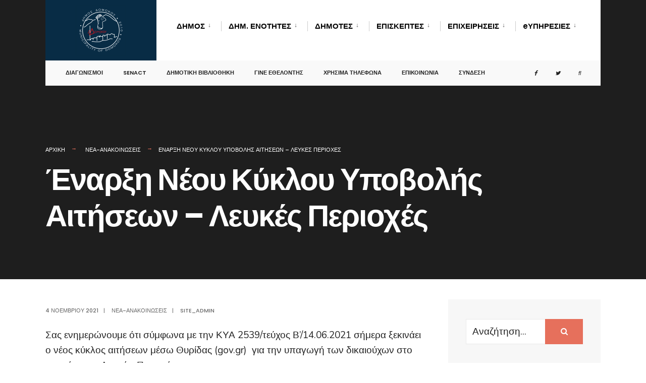

--- FILE ---
content_type: text/html; charset=UTF-8
request_url: https://www.domokos.gr/nea-anakoinoseis/enarxi-neoy-kykloy-ypovolis-aitiseon-leykes-perioches/
body_size: 124348
content:
<!DOCTYPE html><html lang="el"><head><meta charset="UTF-8"> <script defer src="https://cdn.userway.org/widget.js" data-account="VaTuPVVIkS"></script>  <script defer id="cookieyes" type="text/javascript" src="https://cdn-cookieyes.com/client_data/24b5841982c55fd526a2282a/script.js"></script> <meta name="viewport" content="width=device-width, initial-scale=1" /><link rel="pingback" href="https://www.domokos.gr/xmlrpc.php" /><meta name='robots' content='index, follow, max-image-preview:large, max-snippet:-1, max-video-preview:-1' /><title>Έναρξη Νέου Κύκλου Υποβολής Αιτήσεων - Λευκές Περιοχές - Δήμος Δομοκού</title><link rel="canonical" href="https://www.domokos.gr/nea-anakoinoseis/enarxi-neoy-kykloy-ypovolis-aitiseon-leykes-perioches/" /><meta property="og:locale" content="el_GR" /><meta property="og:type" content="article" /><meta property="og:title" content="Έναρξη Νέου Κύκλου Υποβολής Αιτήσεων - Λευκές Περιοχές - Δήμος Δομοκού" /><meta property="og:description" content="Σας ενημερώνουμε ότι σύμφωνα με την ΚΥΑ 2539/τεύχος Β&#8217;/14.06.2021 σήμερα ξεκινάει ο νέος κύκλος αιτήσεων μέσω Θυρίδας (gov.gr)  για την υπαγωγή των δικαιούχων στο μητρώο των Λευκών Περιοχών. Η υποβολή των αιτήσεων έχει ενεργοποιηθεί και θα παραμείνει ενεργή στο διάστημα 01.11.2021-15.11.2021. Όσοι πολίτες δεν προλάβουν να αιτηθούν την ένταξή τους στο μητρώο, θα έχουν τη &hellip;" /><meta property="og:url" content="https://www.domokos.gr/nea-anakoinoseis/enarxi-neoy-kykloy-ypovolis-aitiseon-leykes-perioches/" /><meta property="og:site_name" content="Δήμος Δομοκού" /><meta property="article:published_time" content="2021-11-04T07:31:40+00:00" /><meta property="article:modified_time" content="2024-12-12T07:59:23+00:00" /><meta name="author" content="site_admin" /><meta name="twitter:card" content="summary_large_image" /><meta name="twitter:label1" content="Συντάχθηκε από" /><meta name="twitter:data1" content="site_admin" /> <script type="application/ld+json" class="yoast-schema-graph">{"@context":"https://schema.org","@graph":[{"@type":"WebPage","@id":"https://www.domokos.gr/nea-anakoinoseis/enarxi-neoy-kykloy-ypovolis-aitiseon-leykes-perioches/","url":"https://www.domokos.gr/nea-anakoinoseis/enarxi-neoy-kykloy-ypovolis-aitiseon-leykes-perioches/","name":"Έναρξη Νέου Κύκλου Υποβολής Αιτήσεων - Λευκές Περιοχές - Δήμος Δομοκού","isPartOf":{"@id":"https://www.domokos.gr/#website"},"datePublished":"2021-11-04T07:31:40+00:00","dateModified":"2024-12-12T07:59:23+00:00","author":{"@id":"https://www.domokos.gr/#/schema/person/cade88289adb602484ef9697d2c8d051"},"breadcrumb":{"@id":"https://www.domokos.gr/nea-anakoinoseis/enarxi-neoy-kykloy-ypovolis-aitiseon-leykes-perioches/#breadcrumb"},"inLanguage":"el","potentialAction":[{"@type":"ReadAction","target":["https://www.domokos.gr/nea-anakoinoseis/enarxi-neoy-kykloy-ypovolis-aitiseon-leykes-perioches/"]}]},{"@type":"BreadcrumbList","@id":"https://www.domokos.gr/nea-anakoinoseis/enarxi-neoy-kykloy-ypovolis-aitiseon-leykes-perioches/#breadcrumb","itemListElement":[{"@type":"ListItem","position":1,"name":"Home","item":"https://www.domokos.gr/"},{"@type":"ListItem","position":2,"name":"Νέα &#8211; Ανακοινώσεις","item":"https://www.domokos.gr/news/"},{"@type":"ListItem","position":3,"name":"Έναρξη Νέου Κύκλου Υποβολής Αιτήσεων &#8211; Λευκές Περιοχές"}]},{"@type":"WebSite","@id":"https://www.domokos.gr/#website","url":"https://www.domokos.gr/","name":"Δήμος Δομοκού","description":"","potentialAction":[{"@type":"SearchAction","target":{"@type":"EntryPoint","urlTemplate":"https://www.domokos.gr/?s={search_term_string}"},"query-input":"required name=search_term_string"}],"inLanguage":"el"},{"@type":"Person","@id":"https://www.domokos.gr/#/schema/person/cade88289adb602484ef9697d2c8d051","name":"site_admin","image":{"@type":"ImageObject","inLanguage":"el","@id":"https://www.domokos.gr/#/schema/person/image/","url":"https://secure.gravatar.com/avatar/10fcaceeffa517a50bb60684f69415a6?s=96&d=mm&r=g","contentUrl":"https://secure.gravatar.com/avatar/10fcaceeffa517a50bb60684f69415a6?s=96&d=mm&r=g","caption":"site_admin"},"url":"https://www.domokos.gr/author/site_admin/"}]}</script> <link rel='dns-prefetch' href='//static.addtoany.com' /><link rel='dns-prefetch' href='//www.google.com' /><link rel='dns-prefetch' href='//fonts.googleapis.com' /><link rel='preconnect' href='https://fonts.gstatic.com' crossorigin /><link rel="alternate" type="application/rss+xml" title="Ροή RSS &raquo; Δήμος Δομοκού" href="https://www.domokos.gr/feed/" /><link rel="alternate" type="application/rss+xml" title="Ροή Σχολίων &raquo; Δήμος Δομοκού" href="https://www.domokos.gr/comments/feed/" /> <script defer src="[data-uri]"></script> <style type="text/css">img.wp-smiley,
img.emoji {
	display: inline !important;
	border: none !important;
	box-shadow: none !important;
	height: 1em !important;
	width: 1em !important;
	margin: 0 0.07em !important;
	vertical-align: -0.1em !important;
	background: none !important;
	padding: 0 !important;
}</style><link rel='stylesheet' id='ts-poll-block-css-css' href='https://www.domokos.gr/wp-content/cache/autoptimize/autoptimize_single_3e66e02270980bb143305732b4fd1266.php?ver=6.3.7' type='text/css' media='all' /><link rel='stylesheet' id='sweetalert2-css' href='https://www.domokos.gr/wp-content/plugins/user-registration/assets/css/sweetalert2/sweetalert2.min.css?ver=10.16.7' type='text/css' media='all' /><link rel='stylesheet' id='user-registration-general-css' href='https://www.domokos.gr/wp-content/cache/autoptimize/autoptimize_single_721fa6a1bd1c28e4b171c88f7a42e409.php?ver=3.2.1.1' type='text/css' media='all' /><link rel='stylesheet' id='user-registration-smallscreen-css' href='https://www.domokos.gr/wp-content/cache/autoptimize/autoptimize_single_d65b32427bcab78e5d892cce7dc90906.php?ver=3.2.1.1' type='text/css' media='only screen and (max-width: 768px)' /><link rel='stylesheet' id='user-registration-my-account-layout-css' href='https://www.domokos.gr/wp-content/cache/autoptimize/autoptimize_single_7956576df3f99b38700a81e57775c255.php?ver=3.2.1.1' type='text/css' media='all' /><link rel='stylesheet' id='dashicons-css' href='https://www.domokos.gr/wp-includes/css/dashicons.min.css?ver=6.3.7' type='text/css' media='all' /><link rel='stylesheet' id='wp-block-library-css' href='https://www.domokos.gr/wp-includes/css/dist/block-library/style.min.css?ver=6.3.7' type='text/css' media='all' /><style id='pdfemb-pdf-embedder-viewer-style-inline-css' type='text/css'>.wp-block-pdfemb-pdf-embedder-viewer{max-width:none}</style><style id='classic-theme-styles-inline-css' type='text/css'>/*! This file is auto-generated */
.wp-block-button__link{color:#fff;background-color:#32373c;border-radius:9999px;box-shadow:none;text-decoration:none;padding:calc(.667em + 2px) calc(1.333em + 2px);font-size:1.125em}.wp-block-file__button{background:#32373c;color:#fff;text-decoration:none}</style><style id='global-styles-inline-css' type='text/css'>body{--wp--preset--color--black: #000000;--wp--preset--color--cyan-bluish-gray: #abb8c3;--wp--preset--color--white: #ffffff;--wp--preset--color--pale-pink: #f78da7;--wp--preset--color--vivid-red: #cf2e2e;--wp--preset--color--luminous-vivid-orange: #ff6900;--wp--preset--color--luminous-vivid-amber: #fcb900;--wp--preset--color--light-green-cyan: #7bdcb5;--wp--preset--color--vivid-green-cyan: #00d084;--wp--preset--color--pale-cyan-blue: #8ed1fc;--wp--preset--color--vivid-cyan-blue: #0693e3;--wp--preset--color--vivid-purple: #9b51e0;--wp--preset--gradient--vivid-cyan-blue-to-vivid-purple: linear-gradient(135deg,rgba(6,147,227,1) 0%,rgb(155,81,224) 100%);--wp--preset--gradient--light-green-cyan-to-vivid-green-cyan: linear-gradient(135deg,rgb(122,220,180) 0%,rgb(0,208,130) 100%);--wp--preset--gradient--luminous-vivid-amber-to-luminous-vivid-orange: linear-gradient(135deg,rgba(252,185,0,1) 0%,rgba(255,105,0,1) 100%);--wp--preset--gradient--luminous-vivid-orange-to-vivid-red: linear-gradient(135deg,rgba(255,105,0,1) 0%,rgb(207,46,46) 100%);--wp--preset--gradient--very-light-gray-to-cyan-bluish-gray: linear-gradient(135deg,rgb(238,238,238) 0%,rgb(169,184,195) 100%);--wp--preset--gradient--cool-to-warm-spectrum: linear-gradient(135deg,rgb(74,234,220) 0%,rgb(151,120,209) 20%,rgb(207,42,186) 40%,rgb(238,44,130) 60%,rgb(251,105,98) 80%,rgb(254,248,76) 100%);--wp--preset--gradient--blush-light-purple: linear-gradient(135deg,rgb(255,206,236) 0%,rgb(152,150,240) 100%);--wp--preset--gradient--blush-bordeaux: linear-gradient(135deg,rgb(254,205,165) 0%,rgb(254,45,45) 50%,rgb(107,0,62) 100%);--wp--preset--gradient--luminous-dusk: linear-gradient(135deg,rgb(255,203,112) 0%,rgb(199,81,192) 50%,rgb(65,88,208) 100%);--wp--preset--gradient--pale-ocean: linear-gradient(135deg,rgb(255,245,203) 0%,rgb(182,227,212) 50%,rgb(51,167,181) 100%);--wp--preset--gradient--electric-grass: linear-gradient(135deg,rgb(202,248,128) 0%,rgb(113,206,126) 100%);--wp--preset--gradient--midnight: linear-gradient(135deg,rgb(2,3,129) 0%,rgb(40,116,252) 100%);--wp--preset--font-size--small: 13px;--wp--preset--font-size--medium: 20px;--wp--preset--font-size--large: 36px;--wp--preset--font-size--x-large: 42px;--wp--preset--spacing--20: 0.44rem;--wp--preset--spacing--30: 0.67rem;--wp--preset--spacing--40: 1rem;--wp--preset--spacing--50: 1.5rem;--wp--preset--spacing--60: 2.25rem;--wp--preset--spacing--70: 3.38rem;--wp--preset--spacing--80: 5.06rem;--wp--preset--shadow--natural: 6px 6px 9px rgba(0, 0, 0, 0.2);--wp--preset--shadow--deep: 12px 12px 50px rgba(0, 0, 0, 0.4);--wp--preset--shadow--sharp: 6px 6px 0px rgba(0, 0, 0, 0.2);--wp--preset--shadow--outlined: 6px 6px 0px -3px rgba(255, 255, 255, 1), 6px 6px rgba(0, 0, 0, 1);--wp--preset--shadow--crisp: 6px 6px 0px rgba(0, 0, 0, 1);}:where(.is-layout-flex){gap: 0.5em;}:where(.is-layout-grid){gap: 0.5em;}body .is-layout-flow > .alignleft{float: left;margin-inline-start: 0;margin-inline-end: 2em;}body .is-layout-flow > .alignright{float: right;margin-inline-start: 2em;margin-inline-end: 0;}body .is-layout-flow > .aligncenter{margin-left: auto !important;margin-right: auto !important;}body .is-layout-constrained > .alignleft{float: left;margin-inline-start: 0;margin-inline-end: 2em;}body .is-layout-constrained > .alignright{float: right;margin-inline-start: 2em;margin-inline-end: 0;}body .is-layout-constrained > .aligncenter{margin-left: auto !important;margin-right: auto !important;}body .is-layout-constrained > :where(:not(.alignleft):not(.alignright):not(.alignfull)){max-width: var(--wp--style--global--content-size);margin-left: auto !important;margin-right: auto !important;}body .is-layout-constrained > .alignwide{max-width: var(--wp--style--global--wide-size);}body .is-layout-flex{display: flex;}body .is-layout-flex{flex-wrap: wrap;align-items: center;}body .is-layout-flex > *{margin: 0;}body .is-layout-grid{display: grid;}body .is-layout-grid > *{margin: 0;}:where(.wp-block-columns.is-layout-flex){gap: 2em;}:where(.wp-block-columns.is-layout-grid){gap: 2em;}:where(.wp-block-post-template.is-layout-flex){gap: 1.25em;}:where(.wp-block-post-template.is-layout-grid){gap: 1.25em;}.has-black-color{color: var(--wp--preset--color--black) !important;}.has-cyan-bluish-gray-color{color: var(--wp--preset--color--cyan-bluish-gray) !important;}.has-white-color{color: var(--wp--preset--color--white) !important;}.has-pale-pink-color{color: var(--wp--preset--color--pale-pink) !important;}.has-vivid-red-color{color: var(--wp--preset--color--vivid-red) !important;}.has-luminous-vivid-orange-color{color: var(--wp--preset--color--luminous-vivid-orange) !important;}.has-luminous-vivid-amber-color{color: var(--wp--preset--color--luminous-vivid-amber) !important;}.has-light-green-cyan-color{color: var(--wp--preset--color--light-green-cyan) !important;}.has-vivid-green-cyan-color{color: var(--wp--preset--color--vivid-green-cyan) !important;}.has-pale-cyan-blue-color{color: var(--wp--preset--color--pale-cyan-blue) !important;}.has-vivid-cyan-blue-color{color: var(--wp--preset--color--vivid-cyan-blue) !important;}.has-vivid-purple-color{color: var(--wp--preset--color--vivid-purple) !important;}.has-black-background-color{background-color: var(--wp--preset--color--black) !important;}.has-cyan-bluish-gray-background-color{background-color: var(--wp--preset--color--cyan-bluish-gray) !important;}.has-white-background-color{background-color: var(--wp--preset--color--white) !important;}.has-pale-pink-background-color{background-color: var(--wp--preset--color--pale-pink) !important;}.has-vivid-red-background-color{background-color: var(--wp--preset--color--vivid-red) !important;}.has-luminous-vivid-orange-background-color{background-color: var(--wp--preset--color--luminous-vivid-orange) !important;}.has-luminous-vivid-amber-background-color{background-color: var(--wp--preset--color--luminous-vivid-amber) !important;}.has-light-green-cyan-background-color{background-color: var(--wp--preset--color--light-green-cyan) !important;}.has-vivid-green-cyan-background-color{background-color: var(--wp--preset--color--vivid-green-cyan) !important;}.has-pale-cyan-blue-background-color{background-color: var(--wp--preset--color--pale-cyan-blue) !important;}.has-vivid-cyan-blue-background-color{background-color: var(--wp--preset--color--vivid-cyan-blue) !important;}.has-vivid-purple-background-color{background-color: var(--wp--preset--color--vivid-purple) !important;}.has-black-border-color{border-color: var(--wp--preset--color--black) !important;}.has-cyan-bluish-gray-border-color{border-color: var(--wp--preset--color--cyan-bluish-gray) !important;}.has-white-border-color{border-color: var(--wp--preset--color--white) !important;}.has-pale-pink-border-color{border-color: var(--wp--preset--color--pale-pink) !important;}.has-vivid-red-border-color{border-color: var(--wp--preset--color--vivid-red) !important;}.has-luminous-vivid-orange-border-color{border-color: var(--wp--preset--color--luminous-vivid-orange) !important;}.has-luminous-vivid-amber-border-color{border-color: var(--wp--preset--color--luminous-vivid-amber) !important;}.has-light-green-cyan-border-color{border-color: var(--wp--preset--color--light-green-cyan) !important;}.has-vivid-green-cyan-border-color{border-color: var(--wp--preset--color--vivid-green-cyan) !important;}.has-pale-cyan-blue-border-color{border-color: var(--wp--preset--color--pale-cyan-blue) !important;}.has-vivid-cyan-blue-border-color{border-color: var(--wp--preset--color--vivid-cyan-blue) !important;}.has-vivid-purple-border-color{border-color: var(--wp--preset--color--vivid-purple) !important;}.has-vivid-cyan-blue-to-vivid-purple-gradient-background{background: var(--wp--preset--gradient--vivid-cyan-blue-to-vivid-purple) !important;}.has-light-green-cyan-to-vivid-green-cyan-gradient-background{background: var(--wp--preset--gradient--light-green-cyan-to-vivid-green-cyan) !important;}.has-luminous-vivid-amber-to-luminous-vivid-orange-gradient-background{background: var(--wp--preset--gradient--luminous-vivid-amber-to-luminous-vivid-orange) !important;}.has-luminous-vivid-orange-to-vivid-red-gradient-background{background: var(--wp--preset--gradient--luminous-vivid-orange-to-vivid-red) !important;}.has-very-light-gray-to-cyan-bluish-gray-gradient-background{background: var(--wp--preset--gradient--very-light-gray-to-cyan-bluish-gray) !important;}.has-cool-to-warm-spectrum-gradient-background{background: var(--wp--preset--gradient--cool-to-warm-spectrum) !important;}.has-blush-light-purple-gradient-background{background: var(--wp--preset--gradient--blush-light-purple) !important;}.has-blush-bordeaux-gradient-background{background: var(--wp--preset--gradient--blush-bordeaux) !important;}.has-luminous-dusk-gradient-background{background: var(--wp--preset--gradient--luminous-dusk) !important;}.has-pale-ocean-gradient-background{background: var(--wp--preset--gradient--pale-ocean) !important;}.has-electric-grass-gradient-background{background: var(--wp--preset--gradient--electric-grass) !important;}.has-midnight-gradient-background{background: var(--wp--preset--gradient--midnight) !important;}.has-small-font-size{font-size: var(--wp--preset--font-size--small) !important;}.has-medium-font-size{font-size: var(--wp--preset--font-size--medium) !important;}.has-large-font-size{font-size: var(--wp--preset--font-size--large) !important;}.has-x-large-font-size{font-size: var(--wp--preset--font-size--x-large) !important;}
.wp-block-navigation a:where(:not(.wp-element-button)){color: inherit;}
:where(.wp-block-post-template.is-layout-flex){gap: 1.25em;}:where(.wp-block-post-template.is-layout-grid){gap: 1.25em;}
:where(.wp-block-columns.is-layout-flex){gap: 2em;}:where(.wp-block-columns.is-layout-grid){gap: 2em;}
.wp-block-pullquote{font-size: 1.5em;line-height: 1.6;}</style><link rel='stylesheet' id='awesome-weather-css' href='https://www.domokos.gr/wp-content/cache/autoptimize/autoptimize_single_2204a8b06c836066dfaee57c289d422f.php?ver=6.3.7' type='text/css' media='all' /><style id='awesome-weather-inline-css' type='text/css'>.awesome-weather-wrap { font-family: 'Open Sans', sans-serif;  font-weight: 400; font-size: 14px; line-height: 14px; }</style><link rel='stylesheet' id='opensans-googlefont-css' href='https://fonts.googleapis.com/css?family=Open+Sans%3A400%2C300&#038;ver=6.3.7' type='text/css' media='all' /><link rel='stylesheet' id='contact-form-7-css' href='https://www.domokos.gr/wp-content/cache/autoptimize/autoptimize_single_3fd2afa98866679439097f4ab102fe0a.php?ver=5.9.6' type='text/css' media='all' /><style id='contact-form-7-inline-css' type='text/css'>.wpcf7 .wpcf7-recaptcha iframe {margin-bottom: 0;}.wpcf7 .wpcf7-recaptcha[data-align="center"] > div {margin: 0 auto;}.wpcf7 .wpcf7-recaptcha[data-align="right"] > div {margin: 0 0 0 auto;}</style><link rel='stylesheet' id='walcf7-datepicker-css-css' href='https://www.domokos.gr/wp-content/plugins/date-time-picker-for-contact-form-7/assets/css/jquery.datetimepicker.min.css?ver=1.0.0' type='text/css' media='all' /><link rel='stylesheet' id='eleslider-style-css' href='https://www.domokos.gr/wp-content/cache/autoptimize/autoptimize_single_b816d3179ad5fadd80af7f419ad973f9.php?ver=6.3.7' type='text/css' media='all' /><link rel='stylesheet' id='events-manager-css' href='https://www.domokos.gr/wp-content/plugins/events-manager/includes/css/events-manager.min.css?ver=6.4.9' type='text/css' media='all' /><style id='events-manager-inline-css' type='text/css'>body .em { --font-family : inherit; --font-weight : inherit; --font-size : 1em; --line-height : inherit; }</style><link rel='stylesheet' id='hide-admin-bar-based-on-user-roles-css' href='https://www.domokos.gr/wp-content/plugins/hide-admin-bar-based-on-user-roles/public/css/hide-admin-bar-based-on-user-roles-public.css?ver=3.8.1' type='text/css' media='all' /><link rel='stylesheet' id='TS_POLL_public_css-css' href='https://www.domokos.gr/wp-content/cache/autoptimize/autoptimize_single_0bdfe81af3d526db6363e0bc730eedec.php?ver=2.3.2' type='text/css' media='all' /><link rel='stylesheet' id='ts_poll_fonts-css' href='https://www.domokos.gr/wp-content/cache/autoptimize/autoptimize_single_e61ca16115178525983a60e94ad7adf7.php?ver=2.3.2' type='text/css' media='all' /><link rel='stylesheet' id='tp_twitter_plugin_css-css' href='https://www.domokos.gr/wp-content/cache/autoptimize/autoptimize_single_b655ad4016c052d438708a50654f7957.php?ver=1.0' type='text/css' media='screen' /><link rel='stylesheet' id='theme-my-login-css' href='https://www.domokos.gr/wp-content/plugins/theme-my-login/assets/styles/theme-my-login.min.css?ver=7.1.7' type='text/css' media='all' /><link rel='stylesheet' id='rss-retriever-css' href='https://www.domokos.gr/wp-content/cache/autoptimize/autoptimize_single_8d6154449889af3f4c8e9bd4f793d5eb.php?ver=1.6.10' type='text/css' media='all' /><link rel='stylesheet' id='newsletters-bootstrap-css' href='https://www.domokos.gr/wp-content/plugins/newsletters-lite/views/assets/bootstrap-5.1.3-dist/css/bootstrap.min.css?ver=5.1.3' type='text/css' media='all' /><link rel='stylesheet' id='fontawesome-css' href='https://www.domokos.gr/wp-content/cache/autoptimize/autoptimize_single_c495654869785bc3df60216616814ad1.php?ver=4.7.0' type='text/css' media='all' /><link rel='stylesheet' id='select2-css' href='https://www.domokos.gr/wp-content/cache/autoptimize/autoptimize_single_d8a30866f5d86ce6ccd82d07a97fe02e.php?ver=4.0.6' type='text/css' media='all' /><link rel='stylesheet' id='newsletters-css' href='https://www.domokos.gr/wp-content/cache/autoptimize/autoptimize_single_2225eb6a338688bac6d3608727bb4cfd.php?ver=6.3.7' type='text/css' media='all' /><link rel='stylesheet' id='citygov-style-css' href='https://www.domokos.gr/wp-content/cache/autoptimize/autoptimize_single_59b0a24b69e8df67fc5a5581e30115c8.php?ver=6.3.7' type='text/css' media='all' /><link rel='stylesheet' id='citygov-mobile-css' href='https://www.domokos.gr/wp-content/cache/autoptimize/autoptimize_single_3f0f41d0397c731c25ec94e32d101134.php?ver=6.3.7' type='text/css' media='all' /><link rel='stylesheet' id='addtoany-css' href='https://www.domokos.gr/wp-content/plugins/add-to-any/addtoany.min.css?ver=1.16' type='text/css' media='all' /><link rel='stylesheet' id='cf7cf-style-css' href='https://www.domokos.gr/wp-content/cache/autoptimize/autoptimize_single_f121cbe481654c96ce787303a88233a9.php?ver=2.4.12' type='text/css' media='all' /><link rel="preload" as="style" href="https://fonts.googleapis.com/css?family=Nunito:200,300,400,500,600,700,800,900,200italic,300italic,400italic,500italic,600italic,700italic,800italic,900italic%7CPoppins:600,400,700,500&#038;display=swap&#038;ver=1746525493" /><link rel="stylesheet" href="https://fonts.googleapis.com/css?family=Nunito:200,300,400,500,600,700,800,900,200italic,300italic,400italic,500italic,600italic,700italic,800italic,900italic%7CPoppins:600,400,700,500&#038;display=swap&#038;ver=1746525493" media="print" onload="this.media='all'"><noscript><link rel="stylesheet" href="https://fonts.googleapis.com/css?family=Nunito:200,300,400,500,600,700,800,900,200italic,300italic,400italic,500italic,600italic,700italic,800italic,900italic%7CPoppins:600,400,700,500&#038;display=swap&#038;ver=1746525493" /></noscript><script defer id="addtoany-core-js-before" src="[data-uri]"></script> <script defer type='text/javascript' src='https://static.addtoany.com/menu/page.js' id='addtoany-core-js'></script> <script type='text/javascript' src='https://www.domokos.gr/wp-includes/js/jquery/jquery.min.js?ver=3.7.0' id='jquery-core-js'></script> <script defer type='text/javascript' src='https://www.domokos.gr/wp-includes/js/jquery/jquery-migrate.min.js?ver=3.4.1' id='jquery-migrate-js'></script> <script defer type='text/javascript' src='https://www.domokos.gr/wp-content/plugins/add-to-any/addtoany.min.js?ver=1.1' id='addtoany-jquery-js'></script> <script defer type='text/javascript' src='https://www.domokos.gr/wp-includes/js/jquery/ui/core.min.js?ver=1.13.2' id='jquery-ui-core-js'></script> <script defer type='text/javascript' src='https://www.domokos.gr/wp-includes/js/jquery/ui/mouse.min.js?ver=1.13.2' id='jquery-ui-mouse-js'></script> <script defer type='text/javascript' src='https://www.domokos.gr/wp-includes/js/jquery/ui/sortable.min.js?ver=1.13.2' id='jquery-ui-sortable-js'></script> <script defer type='text/javascript' src='https://www.domokos.gr/wp-includes/js/jquery/ui/datepicker.min.js?ver=1.13.2' id='jquery-ui-datepicker-js'></script> <script defer id="jquery-ui-datepicker-js-after" src="[data-uri]"></script> <script defer type='text/javascript' src='https://www.domokos.gr/wp-includes/js/jquery/ui/resizable.min.js?ver=1.13.2' id='jquery-ui-resizable-js'></script> <script defer type='text/javascript' src='https://www.domokos.gr/wp-includes/js/jquery/ui/draggable.min.js?ver=1.13.2' id='jquery-ui-draggable-js'></script> <script defer type='text/javascript' src='https://www.domokos.gr/wp-includes/js/jquery/ui/controlgroup.min.js?ver=1.13.2' id='jquery-ui-controlgroup-js'></script> <script defer type='text/javascript' src='https://www.domokos.gr/wp-includes/js/jquery/ui/checkboxradio.min.js?ver=1.13.2' id='jquery-ui-checkboxradio-js'></script> <script defer type='text/javascript' src='https://www.domokos.gr/wp-includes/js/jquery/ui/button.min.js?ver=1.13.2' id='jquery-ui-button-js'></script> <script defer type='text/javascript' src='https://www.domokos.gr/wp-includes/js/jquery/ui/dialog.min.js?ver=1.13.2' id='jquery-ui-dialog-js'></script> <script defer id="events-manager-js-extra" src="[data-uri]"></script> <script defer type='text/javascript' src='https://www.domokos.gr/wp-content/plugins/events-manager/includes/js/events-manager.min.js?ver=6.4.9' id='events-manager-js'></script> <script defer type='text/javascript' src='https://www.domokos.gr/wp-content/cache/autoptimize/autoptimize_single_49cea0a781874a962879c2caca9bc322.php?ver=3.8.1' id='hide-admin-bar-based-on-user-roles-js'></script> <script defer type='text/javascript' src='https://www.domokos.gr/wp-content/cache/autoptimize/autoptimize_single_2ae7b15d09b60c6048f3bc90b1be07bf.php?ver=2.3.2' id='ts_poll_vue_js-js'></script> <script defer type='text/javascript' src='https://www.domokos.gr/wp-content/cache/autoptimize/autoptimize_single_f8c03dac76e5f1c7e7e566c09ea26869.php?ver=2.3.2' id='TS_POLL-js'></script> <script defer id="jquery-remove-uppercase-accents-js-extra" src="[data-uri]"></script> <script defer type='text/javascript' src='https://www.domokos.gr/wp-content/cache/autoptimize/autoptimize_single_d299869d5128fc194479f0a92c33014d.php?ver=6.3.7' id='jquery-remove-uppercase-accents-js'></script> <script defer type='text/javascript' src='https://www.domokos.gr/wp-content/plugins/newsletters-lite/views/assets/bootstrap-5.1.3-dist/js/bootstrap.min.js?ver=5.1.3' id='bootstrap-js'></script> <script defer type='text/javascript' src='https://www.domokos.gr/wp-content/plugins/newsletters-lite/views/default2/js/bootstrap-datepicker.min.js?ver=1.9.0' id='bootstrap-datepicker-js'></script> <script defer id="bootstrap-datepicker-i18n-js-extra" src="[data-uri]"></script> <script defer type='text/javascript' src='https://www.domokos.gr/wp-content/cache/autoptimize/autoptimize_single_ae811130fbcdc48c29a696d88e7bef0e.php?ver=6.3.7' id='bootstrap-datepicker-i18n-js'></script> <script defer type='text/javascript' src='https://www.domokos.gr/wp-content/cache/autoptimize/autoptimize_single_3a1ca2ee710b2db523ffd07b22616aae.php?ver=4.0.0' id='select2-js'></script> <script defer type='text/javascript' src='https://www.google.com/recaptcha/api.js?render=explicit&#038;hl=en&#038;ver=6.3.7' id='newsletters-recaptcha-js'></script> <link rel="https://api.w.org/" href="https://www.domokos.gr/wp-json/" /><link rel="alternate" type="application/json" href="https://www.domokos.gr/wp-json/wp/v2/posts/9958" /><link rel="EditURI" type="application/rsd+xml" title="RSD" href="https://www.domokos.gr/xmlrpc.php?rsd" /><meta name="generator" content="WordPress 6.3.7" /><link rel='shortlink' href='https://www.domokos.gr/?p=9958' /><link rel="alternate" type="application/json+oembed" href="https://www.domokos.gr/wp-json/oembed/1.0/embed?url=https%3A%2F%2Fwww.domokos.gr%2Fnea-anakoinoseis%2Fenarxi-neoy-kykloy-ypovolis-aitiseon-leykes-perioches%2F" /><link rel="alternate" type="text/xml+oembed" href="https://www.domokos.gr/wp-json/oembed/1.0/embed?url=https%3A%2F%2Fwww.domokos.gr%2Fnea-anakoinoseis%2Fenarxi-neoy-kykloy-ypovolis-aitiseon-leykes-perioches%2F&#038;format=xml" /><meta name="generator" content="Redux 4.4.17" /><meta name="generator" content="Elementor 3.22.0; features: e_optimized_assets_loading, additional_custom_breakpoints; settings: css_print_method-external, google_font-enabled, font_display-auto"> <script defer src="[data-uri]"></script> <link rel="icon" href="https://www.domokos.gr/wp-content/uploads/2019/11/favicon.ico" sizes="32x32" /><link rel="icon" href="https://www.domokos.gr/wp-content/uploads/2019/11/favicon.ico" sizes="192x192" /><link rel="apple-touch-icon" href="https://www.domokos.gr/wp-content/uploads/2019/11/favicon.ico" /><meta name="msapplication-TileImage" content="https://www.domokos.gr/wp-content/uploads/2019/11/favicon.ico" /><style type="text/css" id="wp-custom-css">#menu-item-12114 a{text-transform:none!important;}


.page-id-8619 .size-full.wp-image-12381{width:283px!important; height:115px!important;/*margin-top:-68px!important;margin-right:0,1px!important;*/}


.events-table{color:#fff!important;}

.home .em.pixelbones a{color:#fff!important;}


.fab.fa-facebook {
	font-family: FontAwesome;}

.fab.fa-twitter {
	font-family: FontAwesome;}


.home caption{display:none;}

.entry.entryfull table{caption-side:top!important;}
.entry.entryfull caption{color:#000000!important;}


.events-table caption{display:none!important;}

.page-id-9312 .events-table{color:#000000!important}


@media screen and (min-width: 1489px){
		.row-home{
		display: flex;
		column-gap:40px;
	}

		/* Create three equal columns that sits next to each other */

	.column-home{
		flex: 33.33%;
		padding: 5px;
	}
}

	
	
 @media screen and (max-width: 1490px) and (min-width: 1156px) {
		.row-home{display:block!important;margin-top:-260px!important;margin-right:-1300px!important;}

		.column-home{padding:4px!important;flex:0%!important;}
	
}

@media screen and (max-width: 1155px){
		.row-home{
		display: flex;
		column-gap:40px;
	}

		/* Create three equal columns that sits next to each other */

	.column-home{
		flex: 33.33%;
		padding: 5px;
	}
}

.page-id-8619 .size-full.wp-image-12382{width:426px!important; height:100px!important;margin-top: 3px !important;}</style><style id="themnific_redux-dynamic-css" title="dynamic-css" class="redux-options-output">body,input,button,select,#wpmem_reg fieldset,#wpmem_login fieldset{font-family:Nunito,Tahoma,Geneva, sans-serif;font-weight:400;font-style:normal;color:#232323;font-size:19px;}body,.postbar{background-color:#fff;}.ghost,.sidebar_item,#comments .navigation a,a.page-numbers,.page-numbers.dots{background-color:#f7f7f7;}a,.events-table h3 a{color:#222222;}a:hover,.events-table h3 a:hover{color:#c95d5d;}a:active,.events-table h3 a:active{color:#000;}.entry p a:hover{background-color:#c95d5d;}.p-border,.sidebar_item,.meta,h3#reply-title,.tagcloud a,.taggs a,.page-numbers,input,textarea,select,.nav_item a,.tp_recent_tweets ul li,.page-link a span,.post-pagination>p a{border-color:#eaeaea;}#sidebar,.post-pagination span{color:#333333;}.widgetable a{color:#000000;}.container_head,.header_fullwidth #header,.header_transparent #header.scrolled{background-color:#ffffff;}#titles{background-color:#082C45;}#header h1 a{color:#ffffff;}.nav>li>a,.bottomnav p{font-family:Poppins,Arial, Helvetica, sans-serif;font-weight:600;font-style:normal;color:#000;font-size:15px;}.nav li.current-menu-item>a,.nav >li>a:hover{border-color:#e6705c;}.nav li ul{background-color:#222933;}.nav>li>ul:after,.nav > li.mega:hover::after{border-left-color:#222933;}.nav ul li>a,.topnav .menu_label,.topnav .social-menu span{font-family:Poppins,Tahoma,Geneva, sans-serif;font-weight:400;font-style:normal;color:#fff;font-size:14px;}#main-nav>li.special>a{background-color:#e6705c;}#main-nav>li.special>a,#main-nav .special a i{color:#ffffff;}#bottombar{background-color:#f9f9f9;}#bottombar p,#bottombar a,#bottombar span,#bottombar a:hover{color:#222222;}#titles,p.menu_label{width:220px;}#titles .logo{margin-top:46px;margin-bottom:46px;}#navigation{padding-top:25px;padding-bottom:25px;}#footer,#footer .searchform input.s,.footop-right{background-color:#222933;}#footer p,#footer{color:#a8bbc4;}#footer a,#footer h2,#footer h3,#footer h4,#footer .meta,#footer .meta a,#footer .searchform input.s{color:#cedcdd;}#footer a:hover{color:#e6705c;}#footer li.cat-item,.footer-logo,#copyright,#footer .tagcloud a,#footer .tp_recent_tweets ul li,#footer .p-border,#footer .searchform input.s,#footer input,#footer .landing-section{border-color:#40535b;}.footop{background-color:#e6705c;}#footop h2,#footop a,#foo-spec{color:#ffffff;}h1{font-family:Poppins,Tahoma,Geneva, sans-serif;font-weight:700;font-style:normal;color:#000;font-size:20px;}h1.entry-title,h1.archiv,.eleslideinside h1,.eleslideinside h2{font-family:Poppins,Tahoma,Geneva, sans-serif;font-weight:700;font-style:normal;color:#222;font-size:60px;}h2.posttitle{font-family:Poppins,Tahoma,Geneva, sans-serif;font-weight:700;font-style:normal;color:#222;font-size:40px;}h2,.entry h1,.entry h2,.entry h3,.entry h4,.entry h5,.entry h6{font-family:Poppins,Tahoma,Geneva, sans-serif;font-weight:700;font-style:normal;color:#222;font-size:22px;}h3,.format-quote .teaser,#wpmem_reg legend, #wpmem_login legend{font-family:Poppins,Tahoma,Geneva, sans-serif;font-weight:700;font-style:normal;color:#222;font-size:22px;}h4,.tptn_posts_widget li::before,.sidebar_item .menu>li>a{font-family:Poppins,Tahoma,Geneva, sans-serif;font-weight:700;font-style:normal;color:#222;font-size:17px;}h5,.comment-author cite,.tab-post h4,.tptn_title,.submit,.nav-previous a,#comments .reply a,.post-pagination,.mc4wp-form input,.woocommerce #respond input#submit, .woocommerce a.button,.woocommerce button.button, .woocommerce input.button,.tmnf_events_widget a,.post-nav-text,a.event_button{font-family:Poppins,Tahoma,Geneva, sans-serif;font-weight:600;font-style:normal;color:#000;font-size:14px;}h6,.su-button span,.owl-nav>div,.awesome-weather-wrap{font-family:Poppins,Tahoma,Geneva, sans-serif;font-weight:500;font-style:normal;color:#000;font-size:11px;}.meta,.meta a,.crumb{font-family:Poppins,Tahoma,Geneva, sans-serif;font-weight:500;font-style:normal;color:#686868;font-size:11px;}a.searchSubmit,.ribbon,.woocommerce #respond input#submit,.woocommerce a.button,.woocommerce button.button.alt,.woocommerce input.button.alt,.woocommerce a.button.alt,.woocommerce button.button, .woocommerce input.button,#respond #submit,.page-numbers.current,a.mainbutton,#submit,#comments .navigation a,.tagssingle a,.contact-form .submit,.wpcf7-submit,a.comment-reply-link,.dekoline:before,.eleslideinside h2:before,.item_inn:before,.meta_more a,.owl-nav > div,.page-link>span,.button_div input{background-color:#e6705c;}input.button,button.submit,#sidebar ul.menu a:hover,#sidebar ul.menu .current-menu-item>a,.page-link>span{border-color:#e6705c;}.main-breadcrumbs span:after{color:#e6705c;}a.searchSubmit,.ribbon,.ribbon a,.ribbon p,#footer .ribbon,.woocommerce #respond input#submit,.woocommerce a.button.alt,.woocommerce input.button.alt,.woocommerce a.button,.woocommerce button.button.alt, .woocommerce button.button, .woocommerce input.button,#comments .reply a,#respond #submit,#footer a.mainbutton,a.mainbutton,.tmnf_icon,a.mainbutton,#submit,#comments .navigation a,.tagssingle a,.wpcf7-submit,.mc4wp-form input[type="submit"],a.comment-reply-link,.page-numbers.current,.meta_more a,.owl-next:before,.owl-prev:before,.page-link>span,.button_div input{color:#ffffff;}a.searchSubmit:hover,.ribbon:hover,a.mainbutton:hover,.entry a.ribbon:hover,.woocommerce #respond input#submit:hover,.woocommerce a.button.alt:hover,.woocommerce a.button:hover, .woocommerce button.button:hover,.woocommerce input.button.alt:hover,.woocommerce input.button:hover,.meta_more a:hover,.owl-nav>div:hover,#main-nav>li.special>a:hover{background-color:#003356;}input.button:hover,button.submit:hover{border-color:#003356;}#footer a.mainbutton:hover,.ribbon:hover,.ribbon:hover a,.ribbon a:hover,.entry a.ribbon:hover,a.mainbutton:hover,.woocommerce #respond input#submit:hover, .woocommerce a.button:hover, .woocommerce button.button:hover, .woocommerce input.button:hover,.meta_more a:hover,.owl-next:hover:before,.owl-prev:hover:before,#main-nav>li.special>a:hover{color:#ffffff;}.imgwrap,.post-nav-image,.page-header{background-color:#1e1e1e;}.page-header,.page-header a,.page-header h1,.page-header h2,.main-breadcrumbs span{color:#ffffff;}</style></head><body class="post-template-default single single-post postid-9958 single-format-standard user-registration-page elementor-default elementor-kit-13883"> <script defer src="https://www.googletagmanager.com/gtag/js?id=UA-23407806-6"></script><script defer src="[data-uri]"></script> <div class="upper tmnf-sidebar-active header_default"><div id="header" class="tranz" itemscope itemtype="http://schema.org/WPHeader"><div class="container_head"><div class="clearfix"></div><div id="titles" class="tranz2"> <a class="logo" href="https://www.domokos.gr/"> <img class="tranz" src="https://www.domokos.gr/wp-content/uploads/2021/05/DIMOS-DOMOKOY-mail-e1621848327900.png" alt="Δήμος Δομοκού"/> </a></div><div class="header-right for-menu"> <input type="checkbox" id="showmenu" aria-label="Open Menu"> <label for="showmenu" class="show-menu ribbon" tabindex="0"><em class="fas fa-bars"></em> <span>Menu</span></label><nav id="navigation" class="rad tranz" itemscope itemtype="http://schema.org/SiteNavigationElement" role="navigation" aria-label="Main Menu"><ul id="main-nav" class="nav" role="menubar"><li id="menu-item-6472" class="menu-item menu-item-type-post_type menu-item-object-page menu-item-has-children menu-item-6472" tabindex="0"><a href="https://www.domokos.gr/dimos/">Δήμος</a><ul class="sub-menu"><li id="menu-item-6619" class="menu-item menu-item-type-post_type menu-item-object-page menu-item-has-children menu-item-6619" tabindex="0"><a href="https://www.domokos.gr/dimos/grafeio-dimarchoy/">Γραφείο Δημάρχου</a><ul class="sub-menu"><li id="menu-item-6767" class="menu-item menu-item-type-taxonomy menu-item-object-category menu-item-6767"><a href="https://www.domokos.gr/category/deltio-typou/">Δελτίο Τύπου</a></li><li id="menu-item-6771" class="menu-item menu-item-type-taxonomy menu-item-object-category menu-item-6771"><a href="https://www.domokos.gr/category/omilies-sunenteuxeis/">Ομιλίες &#8211; Συνεντεύξεις</a></li><li id="menu-item-6768" class="menu-item menu-item-type-post_type menu-item-object-page menu-item-6768"><a href="https://www.domokos.gr/dimos/grafeio-dimarchoy/archeio-fotografion/">Αρχείο Φωτογραφιών</a></li></ul></li><li id="menu-item-6618" class="menu-item menu-item-type-post_type menu-item-object-page menu-item-6618"><a href="https://www.domokos.gr/dimos/antidimarchoi/">Αντιδήμαρχοι</a></li><li id="menu-item-6617" class="menu-item menu-item-type-post_type menu-item-object-page menu-item-has-children menu-item-6617" tabindex="0"><a href="https://www.domokos.gr/dimos/dimotikoi-symvoyloi/">Δημοτικό Συμβούλιο</a><ul class="sub-menu"><li id="menu-item-6754" class="menu-item menu-item-type-post_type menu-item-object-page menu-item-6754"><a href="https://www.domokos.gr/dimos/dimotikoi-symvoyloi/">Δημοτικοί Σύμβουλοι</a></li><li id="menu-item-6747" class="menu-item menu-item-type-custom menu-item-object-custom menu-item-6747"><a href="https://www.domokos.gr/category/sunedriaseis-dimotikou-sumbouliou+prosklisi/">Προσκλήσεις</a></li><li id="menu-item-6753" class="menu-item menu-item-type-post_type menu-item-object-page menu-item-6753"><a href="https://www.domokos.gr/dimos/dimotikoi-symvoyloi/grafeio-ypostirixis-politikon-organon-dimotiko-symvoylio/">Αποφάσεις</a></li><li id="menu-item-6750" class="menu-item menu-item-type-post_type menu-item-object-page menu-item-6750"><a href="https://www.domokos.gr/dimos/dimotikoi-symvoyloi/kanonismos-leitoyrgias-d-s/">Κανονισμός Λειτουργίας</a></li></ul></li><li id="menu-item-6616" class="menu-item menu-item-type-post_type menu-item-object-page menu-item-has-children menu-item-6616" tabindex="0"><a href="https://www.domokos.gr/dimos/topikoi-symvoyloi/">Τοπικά Συμβούλια</a><ul class="sub-menu"><li id="menu-item-6745" class="menu-item menu-item-type-post_type menu-item-object-page menu-item-6745"><a href="https://www.domokos.gr/dimos/topikoi-symvoyloi/">Τοπικοί Σύμβουλοι</a></li><li id="menu-item-6746" class="menu-item menu-item-type-taxonomy menu-item-object-category menu-item-6746"><a href="https://www.domokos.gr/category/synedriaseis-topikwn-sumvouliwn/">Συνεδριάσεις Τοπικών Συμβουλίων</a></li></ul></li><li id="menu-item-6615" class="menu-item menu-item-type-post_type menu-item-object-page menu-item-has-children menu-item-6615" tabindex="0"><a href="https://www.domokos.gr/dimos/epitropes/">Επιτροπές</a><ul class="sub-menu"><li id="menu-item-17053" class="menu-item menu-item-type-custom menu-item-object-custom menu-item-has-children menu-item-17053" tabindex="0"><a href="#">Δημοτική Επιτροπή</a><ul class="sub-menu"><li id="menu-item-17051" class="menu-item menu-item-type-post_type menu-item-object-page menu-item-17051"><a href="https://www.domokos.gr/dimos/epitropes/armodiotites-meli-dimotikis-epitropis/">Αρμοδιότητες &#038; Μέλη Δημοτικής Επιτροπής</a></li><li id="menu-item-17052" class="menu-item menu-item-type-custom menu-item-object-custom menu-item-17052"><a href="https://www.domokos.gr/category/dimotiki-epitropi+prosklisi/">Προσκλήσεις</a></li><li id="menu-item-17117" class="menu-item menu-item-type-post_type menu-item-object-page menu-item-17117"><a href="https://www.domokos.gr/grafeio-ypostirixis-politikon-organon-dimotiki-epitropi/">Αποφάσεις</a></li><li id="menu-item-17064" class="menu-item menu-item-type-post_type menu-item-object-page menu-item-17064"><a href="https://www.domokos.gr/kanonismos-dimotikis-epitropis/">Κανονισμός</a></li></ul></li><li id="menu-item-17099" class="menu-item menu-item-type-custom menu-item-object-custom menu-item-has-children menu-item-17099" tabindex="0"><a href="#">Δημοτική Επιτροπή Ισότητας Φύλων</a><ul class="sub-menu"><li id="menu-item-17098" class="menu-item menu-item-type-post_type menu-item-object-page menu-item-17098"><a href="https://www.domokos.gr/dimos/epitropes/armodiotites-meli-dimotikis-epitropis/">Αρμοδιότητες &#038; Μέλη Δημοτικής Επιτροπής</a></li><li id="menu-item-17100" class="menu-item menu-item-type-custom menu-item-object-custom menu-item-17100"><a href="https://www.domokos.gr/category/dimotiki-epitropi-isotitas-fylon+prosklisi">Προσκλήσεις</a></li></ul></li><li id="menu-item-17108" class="menu-item menu-item-type-custom menu-item-object-custom menu-item-has-children menu-item-17108" tabindex="0"><a href="#">Επιτροπή Πολιτισμού, Αθλητισμού και Δράσεων Νέας Γενιάς</a><ul class="sub-menu"><li id="menu-item-17107" class="menu-item menu-item-type-post_type menu-item-object-page menu-item-17107"><a href="https://www.domokos.gr/dimos/epitropes/armodiotites-meli-epitropis-politismoy-athlitismoy-kai-draseon-neas-genias/">Αρμοδιότητες &#038; Μέλη Επιτροπής Πολιτισμού, Αθλητισμού και Δράσεων Νέας Γενιάς</a></li><li id="menu-item-17109" class="menu-item menu-item-type-custom menu-item-object-custom menu-item-17109"><a href="https://www.domokos.gr/category/epitropi-politismoy-athlitismoy-kai-draseon-neas-genias+prosklisi/">Προσκλήσεις</a></li></ul></li><li id="menu-item-17089" class="menu-item menu-item-type-custom menu-item-object-custom menu-item-has-children menu-item-17089" tabindex="0"><a href="#">Επιτροπή Αγροτικής Ανάπτυξης</a><ul class="sub-menu"><li id="menu-item-17088" class="menu-item menu-item-type-post_type menu-item-object-page menu-item-17088"><a href="https://www.domokos.gr/dimos/epitropes/armodiotites-meli-epitropis-agrotikis-anaptyxis/">Αρμοδιότητες &amp; Μέλη Επιτροπής Αγροτικής Ανάπτυξης</a></li><li id="menu-item-17092" class="menu-item menu-item-type-custom menu-item-object-custom menu-item-17092"><a href="https://www.domokos.gr/category/epitropi-agrotikis-anaptyxis+prosklisi">Προσκλήσεις</a></li></ul></li><li id="menu-item-17104" class="menu-item menu-item-type-custom menu-item-object-custom menu-item-has-children menu-item-17104" tabindex="0"><a href="#">Επιτροπή παρακολούθησης του προγράμματος διαχείρισης αδέσποτων ζώων συντροφιάς</a><ul class="sub-menu"><li id="menu-item-17103" class="menu-item menu-item-type-post_type menu-item-object-page menu-item-17103"><a href="https://www.domokos.gr/dimos/epitropes/armodiotites-meli-epitropis-parakoloythisis-toy-programmatos-diacheirisis-adespoton-zoon-syntrofias/">Αρμοδιότητες &#038; Μέλη Επιτροπής παρακολούθησης του προγράμματος διαχείρισης αδέσποτων ζώων συντροφιάς</a></li><li id="menu-item-17105" class="menu-item menu-item-type-custom menu-item-object-custom menu-item-17105"><a href="https://www.domokos.gr/category/epitropi-adespoton+prosklisi/">Προσκλήσεις</a></li></ul></li></ul></li><li id="menu-item-17082" class="menu-item menu-item-type-post_type menu-item-object-page menu-item-17082"><a href="https://www.domokos.gr/symvoylio-entaxis-metanaston-kai-prosfygon-toy-dimoy-domokoy/">Συμβούλιο Ένταξης Μεταναστών και Προσφύγων του Δήμου Δομοκού</a></li><li id="menu-item-6681" class="menu-item menu-item-type-taxonomy menu-item-object-category menu-item-6681"><a href="https://www.domokos.gr/category/apofasi-dimarxou/">Αποφάσεις Δημάρχου</a></li><li id="menu-item-17156" class="menu-item menu-item-type-post_type menu-item-object-page menu-item-17156"><a href="https://www.domokos.gr/programma-diaygeia-teleytaies-apofaseis/">Πρόγραμμα Διαύγεια – Τελευταίες Αποφάσεις</a></li><li id="menu-item-9124" class="menu-item menu-item-type-post_type menu-item-object-page menu-item-9124"><a href="https://www.domokos.gr/dimos/ypiresies-dieythynseis/">Υπηρεσίες – Διευθύνσεις</a></li><li id="menu-item-6609" class="menu-item menu-item-type-post_type menu-item-object-page menu-item-has-children menu-item-6609" tabindex="0"><a href="https://www.domokos.gr/dimos/epicheirisiako-programma/">Επιχειρησιακό Πρόγραμμα</a><ul class="sub-menu"><li id="menu-item-17046" class="menu-item menu-item-type-post_type menu-item-object-page menu-item-17046"><a href="https://www.domokos.gr/dimos/epicheirisiako-programma/epicheirisiako-programma-periodoy-2024-2028/">Επιχειρησιακό Πρόγραμμα περιόδου 2024-2028</a></li></ul></li><li id="menu-item-6608" class="menu-item menu-item-type-post_type menu-item-object-page menu-item-6608"><a href="https://www.domokos.gr/dimos/etisia-programmata-drasis/">Ετήσια προγράμματα δράσης</a></li></ul></li><li id="menu-item-6430" class="menu-item menu-item-type-post_type menu-item-object-page menu-item-has-children menu-item-6430" tabindex="0"><a href="https://www.domokos.gr/dimotikes-enotites/">Δημ. Ενότητες</a><ul class="sub-menu"><li id="menu-item-6467" class="menu-item menu-item-type-post_type menu-item-object-page menu-item-has-children menu-item-6467" tabindex="0"><a href="https://www.domokos.gr/dimotikes-enotites/dimotiki-enotita-domokoy/">Δημοτική Ενότητα Δομοκού</a><ul class="sub-menu"><li id="menu-item-6483" class="menu-item menu-item-type-post_type menu-item-object-page menu-item-has-children menu-item-6483" tabindex="0"><a href="https://www.domokos.gr/syntomo-istoriko-domokoy/">Σύντ. Ιστ. Δομοκού</a><ul class="sub-menu"><li id="menu-item-7009" class="menu-item menu-item-type-custom menu-item-object-custom menu-item-7009"><a href="https://www.domokos.gr/tag/domokos/">Συνεδριάσεις Τ.Σ. Δομοκού</a></li></ul></li><li id="menu-item-6512" class="menu-item menu-item-type-post_type menu-item-object-page menu-item-has-children menu-item-6512" tabindex="0"><a href="https://www.domokos.gr/syntomo-istoriko-achladias/">Σύντ. Ιστ.  Αχλαδιάς</a><ul class="sub-menu"><li id="menu-item-7008" class="menu-item menu-item-type-custom menu-item-object-custom menu-item-7008"><a href="https://www.domokos.gr/tag/achladia/">Συνεδριάσεις Τ.Σ. Αχλαδιάς</a></li></ul></li><li id="menu-item-6480" class="menu-item menu-item-type-post_type menu-item-object-page menu-item-has-children menu-item-6480" tabindex="0"><a href="https://www.domokos.gr/syntomo-istoriko-voyzi/">Σύντ. Ιστ.  Βούζι</a><ul class="sub-menu"><li id="menu-item-7007" class="menu-item menu-item-type-custom menu-item-object-custom menu-item-7007"><a href="https://www.domokos.gr/tag/vouzi/">Συνεδριάσεις Τ.Σ. Βουζίου</a></li></ul></li><li id="menu-item-6482" class="menu-item menu-item-type-post_type menu-item-object-page menu-item-has-children menu-item-6482" tabindex="0"><a href="https://www.domokos.gr/syntomo-istoriko-geraklioy/">Σύντ. Ιστ. Γερακλίου</a><ul class="sub-menu"><li id="menu-item-7006" class="menu-item menu-item-type-custom menu-item-object-custom menu-item-7006"><a href="https://www.domokos.gr/tag/gerakli/">Συνεδριάσεις Τ.Σ. Γερακλίου</a></li></ul></li><li id="menu-item-6486" class="menu-item menu-item-type-post_type menu-item-object-page menu-item-has-children menu-item-6486" tabindex="0"><a href="https://www.domokos.gr/syntomo-istoriko-karyon/">Σύντ. Ιστ. Καρυών</a><ul class="sub-menu"><li id="menu-item-7005" class="menu-item menu-item-type-custom menu-item-object-custom menu-item-7005"><a href="https://www.domokos.gr/tag/karues/">Συνεδριάσεις Τ.Σ. Καρυών</a></li></ul></li><li id="menu-item-6488" class="menu-item menu-item-type-post_type menu-item-object-page menu-item-has-children menu-item-6488" tabindex="0"><a href="https://www.domokos.gr/syntomo-istoriko-leykas/">Σύντ. Ιστ.  Λεύκας</a><ul class="sub-menu"><li id="menu-item-7004" class="menu-item menu-item-type-custom menu-item-object-custom menu-item-7004"><a href="https://www.domokos.gr/tag/leyka/">Συνεδριάσεις Τ.Σ. Λεύκας</a></li></ul></li><li id="menu-item-6489" class="menu-item menu-item-type-post_type menu-item-object-page menu-item-has-children menu-item-6489" tabindex="0"><a href="https://www.domokos.gr/syntomo-istoriko-makrolivadoy/">Σύντ. Ιστ.  Μακρολίβαδου</a><ul class="sub-menu"><li id="menu-item-7003" class="menu-item menu-item-type-custom menu-item-object-custom menu-item-7003"><a href="https://www.domokos.gr/tag/makrolivado/">Συνεδριάσεις Τ.Σ. Μακρολίβαδου</a></li></ul></li><li id="menu-item-6491" class="menu-item menu-item-type-post_type menu-item-object-page menu-item-has-children menu-item-6491" tabindex="0"><a href="https://www.domokos.gr/syntomo-istoriko-mantasias/">Σύντ. Ιστ. Μαντασιάς</a><ul class="sub-menu"><li id="menu-item-7002" class="menu-item menu-item-type-custom menu-item-object-custom menu-item-7002"><a href="https://www.domokos.gr/tag/mantasia/">Συνεδριάσεις Τ.Σ. Μαντασιά</a></li></ul></li><li id="menu-item-6492" class="menu-item menu-item-type-post_type menu-item-object-page menu-item-has-children menu-item-6492" tabindex="0"><a href="https://www.domokos.gr/syntomo-istoriko-melitaias/">Σύντ. Ιστ. Μελιταίας</a><ul class="sub-menu"><li id="menu-item-7001" class="menu-item menu-item-type-custom menu-item-object-custom menu-item-7001"><a href="https://www.domokos.gr/tag/melitaia/">Συνεδριάσεις Τ.Σ. Μελιταία</a></li></ul></li><li id="menu-item-6494" class="menu-item menu-item-type-post_type menu-item-object-page menu-item-has-children menu-item-6494" tabindex="0"><a href="https://www.domokos.gr/syntomo-istoriko-neas-makrisis/">Σύντ. Ιστ. Νέας Μάκρισης</a><ul class="sub-menu"><li id="menu-item-7000" class="menu-item menu-item-type-custom menu-item-object-custom menu-item-7000"><a href="https://www.domokos.gr/tag/nea-makrisi/">Συνεδριάσεις Τ.Σ. Νέα Μάκριση</a></li></ul></li><li id="menu-item-6496" class="menu-item menu-item-type-post_type menu-item-object-page menu-item-has-children menu-item-6496" tabindex="0"><a href="https://www.domokos.gr/syntomo-istoriko-neochorioy/">Σύντ. Ιστ.  Νεοχωρίου</a><ul class="sub-menu"><li id="menu-item-6999" class="menu-item menu-item-type-custom menu-item-object-custom menu-item-6999"><a href="https://www.domokos.gr/tag/neoxwri/">Συνεδριάσεις Τ.Σ. Νεοχωρίου</a></li></ul></li><li id="menu-item-6499" class="menu-item menu-item-type-post_type menu-item-object-page menu-item-has-children menu-item-6499" tabindex="0"><a href="https://www.domokos.gr/syntomo-istoriko-palama/">Σύντ. Ιστ.  Παλαμά</a><ul class="sub-menu"><li id="menu-item-6998" class="menu-item menu-item-type-custom menu-item-object-custom menu-item-6998"><a href="https://www.domokos.gr/tag/palamas/">Συνεδριάσεις Τ.Σ. Παλαμά</a></li></ul></li><li id="menu-item-6503" class="menu-item menu-item-type-post_type menu-item-object-page menu-item-has-children menu-item-6503" tabindex="0"><a href="https://www.domokos.gr/syntomo-istoriko-petrotoy/">Σύντ. Ιστ..  Πετρωτού</a><ul class="sub-menu"><li id="menu-item-6997" class="menu-item menu-item-type-custom menu-item-object-custom menu-item-6997"><a href="https://www.domokos.gr/tag/petrwto/">Συνεδριάσεις Τ.Σ. Πετρωτού</a></li></ul></li><li id="menu-item-6504" class="menu-item menu-item-type-post_type menu-item-object-page menu-item-has-children menu-item-6504" tabindex="0"><a href="https://www.domokos.gr/syntomo-istoriko-polydendrioy/">Σύντ. Ιστ.  Πολυδενδρίου</a><ul class="sub-menu"><li id="menu-item-6996" class="menu-item menu-item-type-custom menu-item-object-custom menu-item-6996"><a href="https://www.domokos.gr/tag/polydendri/">Συνεδριάσεις Τ.Σ. Πολυδενδρίου</a></li></ul></li><li id="menu-item-6505" class="menu-item menu-item-type-post_type menu-item-object-page menu-item-has-children menu-item-6505" tabindex="0"><a href="https://www.domokos.gr/syntomo-istoriko-poyrnarioy/">Σύντ. Ιστ. Πουρναρίου</a><ul class="sub-menu"><li id="menu-item-6995" class="menu-item menu-item-type-custom menu-item-object-custom menu-item-6995"><a href="https://www.domokos.gr/tag/pournari/">Συνεδριάσεις Τ.Σ. Πουρναρίου</a></li></ul></li><li id="menu-item-6507" class="menu-item menu-item-type-post_type menu-item-object-page menu-item-has-children menu-item-6507" tabindex="0"><a href="https://www.domokos.gr/syntomo-istoriko-fyliadonas/">Σύντ. Ιστ.  Φυλιαδώνας</a><ul class="sub-menu"><li id="menu-item-6994" class="menu-item menu-item-type-custom menu-item-object-custom menu-item-6994"><a href="https://www.domokos.gr/tag/fyliadwna/">Συνεδριάσεις Τ.Σ. Φυλιαδώνας</a></li></ul></li></ul></li><li id="menu-item-6468" class="menu-item menu-item-type-post_type menu-item-object-page menu-item-has-children menu-item-6468" tabindex="0"><a href="https://www.domokos.gr/dimotikes-enotites/dimotiki-enotita-thessaliotidos/">Δημοτική Ενότητα Θεσσαλιώτιδος</a><ul class="sub-menu"><li id="menu-item-6495" class="menu-item menu-item-type-post_type menu-item-object-page menu-item-has-children menu-item-6495" tabindex="0"><a href="https://www.domokos.gr/syntomo-istoriko-neoy-monastirioy/">Σύντομο Ιστορικό Νέου Μοναστηρίου</a><ul class="sub-menu"><li id="menu-item-7019" class="menu-item menu-item-type-custom menu-item-object-custom menu-item-7019"><a href="https://www.domokos.gr/tag/neo-monastiri/">Συνεδριάσεις Τ.Σ. Νέου Μοναστηρίου</a></li></ul></li><li id="menu-item-6511" class="menu-item menu-item-type-post_type menu-item-object-page menu-item-has-children menu-item-6511" tabindex="0"><a href="https://www.domokos.gr/syntomo-istoriko-ano-agorianis/">Σύντομο Ιστορικό Άνω Αγόριανης</a><ul class="sub-menu"><li id="menu-item-7018" class="menu-item menu-item-type-custom menu-item-object-custom menu-item-7018"><a href="https://www.domokos.gr/tag/ano-agoriani/">Συνεδριάσεις Τ.Σ. Άνω Αγόριανης</a></li></ul></li><li id="menu-item-6510" class="menu-item menu-item-type-post_type menu-item-object-page menu-item-has-children menu-item-6510" tabindex="0"><a href="https://www.domokos.gr/syntomo-istoriko-agrapidias/">Σύντομο Ιστορικό Αγραπιδιάς</a><ul class="sub-menu"><li id="menu-item-7017" class="menu-item menu-item-type-custom menu-item-object-custom menu-item-7017"><a href="https://www.domokos.gr/tag/agrapidia/">Συνεδριάσεις Τ.Σ. Αγραπιδιάς</a></li></ul></li><li id="menu-item-6513" class="menu-item menu-item-type-post_type menu-item-object-page menu-item-has-children menu-item-6513" tabindex="0"><a href="https://www.domokos.gr/syntomo-istoriko-vardali/">Σύντομο Ιστορικό Βαρδαλή</a><ul class="sub-menu"><li id="menu-item-7016" class="menu-item menu-item-type-custom menu-item-object-custom menu-item-7016"><a href="https://www.domokos.gr/tag/bardali/">Συνεδριάσεις Τ.Σ. Βαρδαλής</a></li></ul></li><li id="menu-item-6479" class="menu-item menu-item-type-post_type menu-item-object-page menu-item-has-children menu-item-6479" tabindex="0"><a href="https://www.domokos.gr/syntomo-istoriko-velesiotoy/">Σύντομο Ιστορικό Βελεσιώτου</a><ul class="sub-menu"><li id="menu-item-7015" class="menu-item menu-item-type-custom menu-item-object-custom menu-item-7015"><a href="https://www.domokos.gr/tag/velesiotou/">Συνεδριάσεις Τ.Σ. Βελεσιώτου</a></li></ul></li><li id="menu-item-6481" class="menu-item menu-item-type-post_type menu-item-object-page menu-item-has-children menu-item-6481" tabindex="0"><a href="https://www.domokos.gr/syntomo-istoriko-gavrakion/">Σύντομο Ιστορικό Γαβρακίων</a><ul class="sub-menu"><li id="menu-item-7014" class="menu-item menu-item-type-custom menu-item-object-custom menu-item-7014"><a href="https://www.domokos.gr/tag/gavrakia/">Συνεδριάσεις Τ.Σ. Γαβράκια</a></li></ul></li><li id="menu-item-6484" class="menu-item menu-item-type-post_type menu-item-object-page menu-item-has-children menu-item-6484" tabindex="0"><a href="https://www.domokos.gr/syntomo-istoriko-ekkaras/">Σύντομο Ιστορικό Εκκάρας</a><ul class="sub-menu"><li id="menu-item-7013" class="menu-item menu-item-type-custom menu-item-object-custom menu-item-7013"><a href="https://www.domokos.gr/tag/ekkara/">Συνεδριάσεις Τ.Σ. Εκκάρας</a></li></ul></li><li id="menu-item-6485" class="menu-item menu-item-type-post_type menu-item-object-page menu-item-has-children menu-item-6485" tabindex="0"><a href="https://www.domokos.gr/syntomo-istoriko-thaymakoy/">Σύντομο Ιστορικό Θαυμακού</a><ul class="sub-menu"><li id="menu-item-7012" class="menu-item menu-item-type-custom menu-item-object-custom menu-item-7012"><a href="https://www.domokos.gr/tag/thaumako/">Συνεδριάσεις Τ.Σ. Θαυμακού</a></li></ul></li><li id="menu-item-6506" class="menu-item menu-item-type-post_type menu-item-object-page menu-item-has-children menu-item-6506" tabindex="0"><a href="https://www.domokos.gr/syntomo-istoriko-sofiadas/">Σύντομο Ιστορικό Σοφιάδας</a><ul class="sub-menu"><li id="menu-item-7011" class="menu-item menu-item-type-custom menu-item-object-custom menu-item-7011"><a href="https://www.domokos.gr/tag/sofiada/">Συνεδριάσεις Τ.Σ. Σοφιάδας</a></li></ul></li><li id="menu-item-6502" class="menu-item menu-item-type-post_type menu-item-object-page menu-item-has-children menu-item-6502" tabindex="0"><a href="https://www.domokos.gr/syntomo-istoriko-petrilia/">Σύντομο Ιστορικό Πετρίλια</a><ul class="sub-menu"><li id="menu-item-7010" class="menu-item menu-item-type-custom menu-item-object-custom menu-item-7010"><a href="https://www.domokos.gr/tag/petrilia/">Συνεδριάσεις Τ.Σ. Πετρίλια</a></li></ul></li></ul></li><li id="menu-item-6469" class="menu-item menu-item-type-post_type menu-item-object-page menu-item-has-children menu-item-6469" tabindex="0"><a href="https://www.domokos.gr/dimotikes-enotites/dimotiki-enotita-xyniados/">Δημοτική Ενότητα Ξυνιάδος</a><ul class="sub-menu"><li id="menu-item-6498" class="menu-item menu-item-type-post_type menu-item-object-page menu-item-has-children menu-item-6498" tabindex="0"><a href="https://www.domokos.gr/syntomo-istoriko-omvriakis/">Σύντομο Ιστορικό Ομβριακής</a><ul class="sub-menu"><li id="menu-item-7028" class="menu-item menu-item-type-custom menu-item-object-custom menu-item-7028"><a href="https://www.domokos.gr/tag/omvriaki/">Συνεδριάσεις Τ.Σ. Ομβριακής</a></li><li id="menu-item-6993" class="menu-item menu-item-type-post_type menu-item-object-page menu-item-6993"><a href="https://www.domokos.gr/syntomo-istoriko-omvriakis/to-genealogio-ton-omvriakiton/">Το γενεαλόγιο των Ομβριακιτών</a></li></ul></li><li id="menu-item-6508" class="menu-item menu-item-type-post_type menu-item-object-page menu-item-has-children menu-item-6508" tabindex="0"><a href="https://www.domokos.gr/syntomo-istoriko-agioy-georgioy/">Σύντομο Ιστορικό Αγίου Γεωργίου</a><ul class="sub-menu"><li id="menu-item-7027" class="menu-item menu-item-type-custom menu-item-object-custom menu-item-7027"><a href="https://www.domokos.gr/tag/agios-georgios/">Συνεδριάσεις Τ.Σ. Αγίου Γεωργίου</a></li></ul></li><li id="menu-item-6509" class="menu-item menu-item-type-post_type menu-item-object-page menu-item-has-children menu-item-6509" tabindex="0"><a href="https://www.domokos.gr/syntomo-istoriko-agioy-stefanoy/">Σύντομο Ιστορικό Αγίου Στεφάνου</a><ul class="sub-menu"><li id="menu-item-7026" class="menu-item menu-item-type-custom menu-item-object-custom menu-item-7026"><a href="https://www.domokos.gr/tag/agios-stefanos/">Συνεδριάσεις Τ.Σ. Αγίου Στεφάνου</a></li></ul></li><li id="menu-item-6487" class="menu-item menu-item-type-post_type menu-item-object-page menu-item-has-children menu-item-6487" tabindex="0"><a href="https://www.domokos.gr/syntomo-istoriko-koromilias/">Σύντομο Ιστορικό Κορομηλιάς</a><ul class="sub-menu"><li id="menu-item-7025" class="menu-item menu-item-type-custom menu-item-object-custom menu-item-7025"><a href="https://www.domokos.gr/tag/koromilia/">Συνεδριάσεις Τ.Σ. Κορομηλιάς</a></li></ul></li><li id="menu-item-6490" class="menu-item menu-item-type-post_type menu-item-object-page menu-item-has-children menu-item-6490" tabindex="0"><a href="https://www.domokos.gr/syntomo-istoriko-makryrrachis/">Σύντομο Ιστορικό Μακρυρράχης</a><ul class="sub-menu"><li id="menu-item-7024" class="menu-item menu-item-type-custom menu-item-object-custom menu-item-7024"><a href="https://www.domokos.gr/tag/makriraxi/">Συνεδριάσεις Τ.Σ. Μακρυρράχης</a></li></ul></li><li id="menu-item-6493" class="menu-item menu-item-type-post_type menu-item-object-page menu-item-has-children menu-item-6493" tabindex="0"><a href="https://www.domokos.gr/syntomo-istoriko-metalleioy/">Σύντομο Ιστορικό Μεταλλείου</a><ul class="sub-menu"><li id="menu-item-7023" class="menu-item menu-item-type-custom menu-item-object-custom menu-item-7023"><a href="https://www.domokos.gr/tag/metaleio/">Συνεδριάσεις Τ.Σ. Μεταλλείου</a></li></ul></li><li id="menu-item-6497" class="menu-item menu-item-type-post_type menu-item-object-page menu-item-has-children menu-item-6497" tabindex="0"><a href="https://www.domokos.gr/syntomo-istoriko-xyniadas/">Σύντομο Ιστορικό Ξυνιάδας</a><ul class="sub-menu"><li id="menu-item-7022" class="menu-item menu-item-type-custom menu-item-object-custom menu-item-7022"><a href="https://www.domokos.gr/tag/xuniada/">Συνεδριάσεις Τ.Σ. Ξυνιάδας</a></li></ul></li><li id="menu-item-6500" class="menu-item menu-item-type-post_type menu-item-object-page menu-item-has-children menu-item-6500" tabindex="0"><a href="https://www.domokos.gr/syntomo-istoriko-panagias/">Σύντομο Ιστορικό Παναγιάς</a><ul class="sub-menu"><li id="menu-item-7021" class="menu-item menu-item-type-custom menu-item-object-custom menu-item-7021"><a href="https://www.domokos.gr/tag/panagia/">Συνεδριάσεις Τ.Σ. Παναγιάς</a></li></ul></li><li id="menu-item-6501" class="menu-item menu-item-type-post_type menu-item-object-page menu-item-has-children menu-item-6501" tabindex="0"><a href="https://www.domokos.gr/syntomo-istoriko-perivolioy/">Σύντομο Ιστορικό Περιβολίου</a><ul class="sub-menu"><li id="menu-item-7020" class="menu-item menu-item-type-custom menu-item-object-custom menu-item-7020"><a href="https://www.domokos.gr/tag/perivoli/">Συνεδριάσεις Τ.Σ. Περιβολίου</a></li></ul></li></ul></li></ul></li><li id="menu-item-6378" class="menu-item menu-item-type-post_type menu-item-object-page menu-item-has-children menu-item-6378" tabindex="0"><a href="https://www.domokos.gr/dimotes/">Δημότες</a><ul class="sub-menu"><li id="menu-item-5514" class="menu-item menu-item-type-post_type menu-item-object-page current_page_parent menu-item-5514"><a href="https://www.domokos.gr/news/">Νέα – Ανακοινώσεις</a></li><li id="menu-item-17118" class="menu-item menu-item-type-taxonomy menu-item-object-category menu-item-17118"><a href="https://www.domokos.gr/category/atzenta-ekdilwsewn/">Ατζέντα Εκδηλώσεων</a></li><li id="menu-item-6437" class="menu-item menu-item-type-post_type menu-item-object-page menu-item-6437"><a href="https://www.domokos.gr/dimotes/perivallon/">Περιβάλλον</a></li><li id="menu-item-6436" class="menu-item menu-item-type-post_type menu-item-object-page menu-item-6436"><a href="https://www.domokos.gr/dimotes/athlitismos/">Αθλητισμός</a></li><li id="menu-item-6435" class="menu-item menu-item-type-post_type menu-item-object-page menu-item-6435"><a href="https://www.domokos.gr/dimotes/politismos/">Πολιτισμός</a></li><li id="menu-item-6434" class="menu-item menu-item-type-post_type menu-item-object-page menu-item-6434"><a href="https://www.domokos.gr/dimotes/dimotika-teli-dimotes/">Δημοτικά Τέλη</a></li><li id="menu-item-6433" class="menu-item menu-item-type-post_type menu-item-object-page menu-item-has-children menu-item-6433" tabindex="0"><a href="https://www.domokos.gr/dimotes/dimotiki-vivliothiki/">Δημοτική Βιβλιοθήκη</a><ul class="sub-menu"><li id="menu-item-6463" class="menu-item menu-item-type-post_type menu-item-object-page menu-item-6463"><a href="https://www.domokos.gr/dimotes/dimotiki-vivliothiki/future-library/">FUTURE LIBRARY</a></li><li id="menu-item-6460" class="menu-item menu-item-type-custom menu-item-object-custom menu-item-6460"><a href="https://www.domokos.gr/tag/bibliothiki/">Δράσεις</a></li></ul></li><li id="menu-item-6432" class="menu-item menu-item-type-post_type menu-item-object-page menu-item-has-children menu-item-6432" tabindex="0"><a href="https://www.domokos.gr/dimotes/dikaiomata-toy-politi/">Δικαιώματα του Πολίτη</a><ul class="sub-menu"><li id="menu-item-6457" class="menu-item menu-item-type-post_type menu-item-object-page menu-item-6457"><a href="https://www.domokos.gr/dimotes/dikaiomata-toy-politi/mesolavitis-trapezikon-ependytikon-ypiresion/">Μεσολαβητής Τραπεζικών Επενδυτικών Υπηρεσιών</a></li><li id="menu-item-6458" class="menu-item menu-item-type-post_type menu-item-object-page menu-item-6458"><a href="https://www.domokos.gr/dimotes/dikaiomata-toy-politi/o-diamesolavitis-tis-eyropaikis-enosis/">Ο Διαμεσολαβητής της Ευρωπαϊκής Ένωσης</a></li><li id="menu-item-6459" class="menu-item menu-item-type-post_type menu-item-object-page menu-item-6459"><a href="https://www.domokos.gr/dimotes/dikaiomata-toy-politi/o-synigoros-toy-politi/">Ο Συνήγορος του Πολίτη</a></li></ul></li><li id="menu-item-6431" class="menu-item menu-item-type-post_type menu-item-object-page menu-item-6431"><a href="https://www.domokos.gr/dimotes/k-e-p/">Κ.Ε.Π.</a></li><li id="menu-item-6440" class="menu-item menu-item-type-post_type menu-item-object-page menu-item-6440"><a href="https://www.domokos.gr/episkeptes/chrisima-tilefona/">Χρήσιμα Τηλέφωνα</a></li><li id="menu-item-6443" class="menu-item menu-item-type-post_type menu-item-object-page menu-item-6443"><a href="https://www.domokos.gr/dimotes/odigos-toy-dimoti-ypochreoseis-desmeyseis-toy-dimoy/">Δικαιώματα και Υποχρεώσεις του Πολίτη</a></li></ul></li><li id="menu-item-6070" class="menu-item menu-item-type-post_type menu-item-object-page menu-item-has-children menu-item-6070" tabindex="0"><a href="https://www.domokos.gr/episkeptes/">Επισκέπτες</a><ul class="sub-menu"><li id="menu-item-6080" class="menu-item menu-item-type-post_type menu-item-object-page menu-item-6080"><a href="https://www.domokos.gr/episkeptes/o-dimos-mas/">Ο Δήμος μας</a></li><li id="menu-item-6079" class="menu-item menu-item-type-post_type menu-item-object-page menu-item-6079"><a href="https://www.domokos.gr/episkeptes/axiotheata/">Αξιοθέατα</a></li><li id="menu-item-6078" class="menu-item menu-item-type-post_type menu-item-object-page menu-item-6078"><a href="https://www.domokos.gr/episkeptes/ithi-kai-ethima/">Ήθη και Έθιμα</a></li><li id="menu-item-6077" class="menu-item menu-item-type-post_type menu-item-object-page menu-item-6077"><a href="https://www.domokos.gr/episkeptes/diadromes/">Διαδρομές</a></li><li id="menu-item-6076" class="menu-item menu-item-type-post_type menu-item-object-page menu-item-6076"><a href="https://www.domokos.gr/episkeptes/diamoni/">Διαμονή</a></li><li id="menu-item-6075" class="menu-item menu-item-type-post_type menu-item-object-page menu-item-has-children menu-item-6075" tabindex="0"><a href="https://www.domokos.gr/episkeptes/fotografies/">Φωτογραφίες</a><ul class="sub-menu"><li id="menu-item-6925" class="menu-item menu-item-type-post_type menu-item-object-page menu-item-6925"><a href="https://www.domokos.gr/episkeptes/fotografies/">Τοπία Δ.Ε. Δομοκού</a></li><li id="menu-item-9021" class="menu-item menu-item-type-post_type menu-item-object-page menu-item-9021"><a href="https://www.domokos.gr/episkeptes/fotografies/eikones-sti-d-e-thessaliotidos/">Εικόνες στη Δ.Ε. Θεσσαλιώτιδος</a></li><li id="menu-item-6965" class="menu-item menu-item-type-post_type menu-item-object-page menu-item-6965"><a href="https://www.domokos.gr/episkeptes/fotografies/eikones-sti-d-e-xyniados/">Εικόνες στη Δ.Ε. Ξυνιάδος</a></li><li id="menu-item-6983" class="menu-item menu-item-type-post_type menu-item-object-page menu-item-6983"><a href="https://www.domokos.gr/episkeptes/fotografies/iamatikes-piges-dranistas-kaitsas/">Λουτρά Δήμου Δομοκού</a></li></ul></li><li id="menu-item-6074" class="menu-item menu-item-type-post_type menu-item-object-page menu-item-6074"><a href="https://www.domokos.gr/episkeptes/sygkoinonies-metafores/">Συγκοινωνίες – Μεταφορές</a></li><li id="menu-item-6073" class="menu-item menu-item-type-post_type menu-item-object-page menu-item-has-children menu-item-6073" tabindex="0"><a href="https://www.domokos.gr/episkeptes/iamatikes-piges/">Ιαματικές Πηγές</a><ul class="sub-menu"><li id="menu-item-6114" class="menu-item menu-item-type-post_type menu-item-object-page menu-item-6114"><a href="https://www.domokos.gr/episkeptes/iamatikes-piges/iamatikes-piges-geraklioy/">Ιαματικές Πηγές Γερακλίου</a></li><li id="menu-item-6115" class="menu-item menu-item-type-post_type menu-item-object-page menu-item-6115"><a href="https://www.domokos.gr/episkeptes/iamatikes-piges/iamatikes-piges-ekkaras/">Ιαματικές Πηγές Εκκάρας</a></li><li id="menu-item-6116" class="menu-item menu-item-type-post_type menu-item-object-page menu-item-6116"><a href="https://www.domokos.gr/episkeptes/iamatikes-piges/iamatikes-piges-dranistas-kaitsas/">Ιαματικές Πηγές Δρανίστας – Καϊτσας</a></li></ul></li><li id="menu-item-6072" class="menu-item menu-item-type-post_type menu-item-object-page menu-item-6072"><a href="https://www.domokos.gr/episkeptes/chrisima-tilefona/">Χρήσιμα Τηλέφωνα</a></li><li id="menu-item-6071" class="menu-item menu-item-type-post_type menu-item-object-page menu-item-6071"><a href="https://www.domokos.gr/episkeptes/chrisimes-syndeseis/">Χρήσιμες Συνδέσεις</a></li></ul></li><li id="menu-item-5973" class="menu-item menu-item-type-post_type menu-item-object-page menu-item-has-children menu-item-5973" tabindex="0"><a href="https://www.domokos.gr/epicheiriseis/">Επιχειρήσεις</a><ul class="sub-menu"><li id="menu-item-5976" class="menu-item menu-item-type-post_type menu-item-object-page menu-item-5976"><a href="https://www.domokos.gr/epicheiriseis/adeies/">Άδειες</a></li></ul></li><li id="menu-item-12114" class="menu-item menu-item-type-custom menu-item-object-custom menu-item-has-children menu-item-12114" tabindex="0"><a href="#">eΥΠΗΡΕΣΙΕΣ</a><ul class="sub-menu"><li id="menu-item-12227" class="menu-item menu-item-type-custom menu-item-object-custom menu-item-has-children menu-item-12227" tabindex="0"><a href="#">ΗΛΕΚΤΡΟΝΙΚΕΣ ΥΠΗΡΕΣΙΕΣ ΔΗΜΟΥ ΔΟΜΟΚΟΥ</a><ul class="sub-menu"><li id="menu-item-12228" class="menu-item menu-item-type-custom menu-item-object-custom menu-item-12228"><a target="_blank" href="https://invite.viber.com/?g2=AQBuebcm3629b1DRoWRs03Ylo%2BXv8H5DXakv2L6RQxSJYE7whgkJYf3MVFyt%2BNs9">Κοινότητα Viber</a></li></ul></li><li id="menu-item-12225" class="menu-item menu-item-type-post_type menu-item-object-page menu-item-12225"><a href="https://www.domokos.gr/e-rantevoy/">e – Ραντεβού</a></li><li id="menu-item-12226" class="menu-item menu-item-type-custom menu-item-object-custom menu-item-has-children menu-item-12226" tabindex="0"><a href="#">ΗΛΕΚΤΡΟΝΙΚΕΣ ΥΠΗΡΕΣΙΕΣ ΕΛΛΗΝΙΚΗΣ ΚΥΒΕΡΝΗΣΗΣ μέσω της Υπηρεσίας &#8220;ΘΥΡΙΔΕΣ ΔΗΜΩΝ&#8221; του gov.gr</a><ul class="sub-menu"><li id="menu-item-12143" class="menu-item menu-item-type-custom menu-item-object-custom menu-item-has-children menu-item-12143" tabindex="0"><a href="#">Ληξιαρχικές Πράξεις</a><ul class="sub-menu"><li id="menu-item-12115" class="menu-item menu-item-type-custom menu-item-object-custom menu-item-12115"><a href="https://aitiseis-dhmoi.services.gov.gr/request/">Απόσπασμα Ληξιαρχικής Πράξης Γέννησης</a></li><li id="menu-item-12116" class="menu-item menu-item-type-custom menu-item-object-custom menu-item-12116"><a href="https://aitiseis-dhmoi.services.gov.gr/request/">Απόσπασμα Ληξιαρχικής Πράξης Γάμου</a></li><li id="menu-item-12117" class="menu-item menu-item-type-custom menu-item-object-custom menu-item-12117"><a href="https://aitiseis-dhmoi.services.gov.gr/request/">Απόσπασμα Ληξιαρχικής Πράξης Συμφώνου Συμβίωσης</a></li><li id="menu-item-12118" class="menu-item menu-item-type-custom menu-item-object-custom menu-item-12118"><a href="https://aitiseis-dhmoi.services.gov.gr/request/">Απόσπασμα Ληξιαρχικής Πράξης Θανάτου</a></li></ul></li><li id="menu-item-12144" class="menu-item menu-item-type-custom menu-item-object-custom menu-item-has-children menu-item-12144" tabindex="0"><a href="#">Πιστοποιητικά</a><ul class="sub-menu"><li id="menu-item-12119" class="menu-item menu-item-type-custom menu-item-object-custom menu-item-12119"><a href="https://aitiseis-dhmoi.services.gov.gr/request/">Πιστοποιητικό εγγυτέρων συγγενών</a></li><li id="menu-item-12120" class="menu-item menu-item-type-custom menu-item-object-custom menu-item-12120"><a href="https://aitiseis-dhmoi.services.gov.gr/request/">Πιστοποιητικό γέννησης</a></li><li id="menu-item-12121" class="menu-item menu-item-type-custom menu-item-object-custom menu-item-12121"><a href="https://aitiseis-dhmoi.services.gov.gr/request/">Πιστοποιητικό οικογενειακής κατάστασης</a></li><li id="menu-item-12122" class="menu-item menu-item-type-custom menu-item-object-custom menu-item-12122"><a href="https://aitiseis-dhmoi.services.gov.gr/request/">Πιστοποιητικό ιθαγένειας</a></li><li id="menu-item-12124" class="menu-item menu-item-type-custom menu-item-object-custom menu-item-12124"><a href="https://aitiseis-dhmoi.services.gov.gr/request/">Πιστοποιητικό Εντοπιότητας</a></li></ul></li><li id="menu-item-12125" class="menu-item menu-item-type-custom menu-item-object-custom menu-item-12125"><a href="https://www.gov.gr/ipiresies/polites-kai-kathemerinoteta/dieuthunse-katoikias-kai-epikoinonias/bebaiose-monimes-katoikias">Βεβαίωση Μόνιμης Κατοικίας</a></li><li id="menu-item-12126" class="menu-item menu-item-type-custom menu-item-object-custom menu-item-12126"><a href="https://www.gov.gr/ipiresies/polites-kai-kathemerinoteta/metakineseis/prosorine-adeia-odegeses">Προσωρινή άδεια οδήγησης</a></li><li id="menu-item-12127" class="menu-item menu-item-type-custom menu-item-object-custom menu-item-12127"><a href="https://proti-eggrafi.services.gov.gr/">Εγγραφή στο Νηπιαγωγείο</a></li><li id="menu-item-12128" class="menu-item menu-item-type-custom menu-item-object-custom menu-item-12128"><a href="https://www.gov.gr/ipiresies/">Λοιπές Κατηγορίες Η/Ν Υπηρεσιών</a></li><li id="menu-item-12129" class="menu-item menu-item-type-custom menu-item-object-custom menu-item-12129"><a href="https://docs.gov.gr/start/">Λοιπά Ψηφιακά Έγγραφα από το Gov.gr</a></li></ul></li></ul></li></ul></nav></div><div class="clearfix"></div><div id="bottombar" class="bottomnav tranz" role="navigation" aria-label="Quick Links"><div class="header-right"><ul id="add-nav" class="nav"><li id="menu-item-6002" class="menu-item menu-item-type-taxonomy menu-item-object-category menu-item-6002"><a href="https://www.domokos.gr/category/prokirixeis-diagwnismoi/">Διαγωνισμοί</a></li><li id="menu-item-16411" class="menu-item menu-item-type-post_type menu-item-object-page menu-item-16411"><a href="https://www.domokos.gr/senact/">SENACT</a></li><li id="menu-item-16468" class="menu-item menu-item-type-post_type menu-item-object-page menu-item-16468"><a href="https://www.domokos.gr/dimotiki-vivliothiki-dimoy-domokoy/">Δημοτική Βιβλιοθήκη</a></li><li id="menu-item-9309" class="menu-item menu-item-type-post_type menu-item-object-page menu-item-9309"><a href="https://www.domokos.gr/grafeio-ethelontismoy-dimoy-domokoy/">Γίνε Εθελοντής</a></li><li id="menu-item-7092" class="menu-item menu-item-type-post_type menu-item-object-page menu-item-7092"><a href="https://www.domokos.gr/episkeptes/chrisima-tilefona/">Χρήσιμα Τηλέφωνα</a></li><li id="menu-item-6471" class="special menu-item menu-item-type-post_type menu-item-object-page menu-item-6471"><a href="https://www.domokos.gr/epikoinonia/">Επικοινωνία</a></li><li id="menu-item-7140" class="menu-item menu-item-type-tml_action menu-item-object-login menu-item-7140"><a href="https://www.domokos.gr/login/?redirect_to=https%3A%2F%2Fwww.domokos.gr">Σύνδεση</a></li></ul><ul class="social-menu tranz"><li class="sprite-facebook"><a class="mk-social-facebook" href="http://www.facebook.com/dimosdomokou" target="_blank"><em class="fab fa-facebook"></em><span>Facebook</span></a></li><li class="sprite-twitter"><a class="mk-social-twitter-alt" href="http://www.twitter.com/DimosDomokou" target="_blank"><em class="fab fa-twitter"></em><span>Twitter</span></a></li><li class="search-item"> <a class="searchOpen" href="" aria-label="Open Search Window"><em class="fas fa-search"></em><span class="screen-reader-text">Open Search Window</span></a></li></ul></div></div><div class="clearfix"></div></div></div><div class="wrapper p-border"><div itemscope itemtype="http://schema.org/NewsArticle"><meta itemscope itemprop="mainEntityOfPage"  content=""  itemType="https://schema.org/WebPage" itemid="https://www.domokos.gr/nea-anakoinoseis/enarxi-neoy-kykloy-ypovolis-aitiseon-leykes-perioches/"/><div class="page-header"><div class="container"><div class="main-breadcrumbs"> <span class="crumb"><a href="https://www.domokos.gr/">Αρχική</a></span> <span class="crumb"><a href="https://www.domokos.gr/category/nea-anakoinoseis/" rel="category tag">Νέα-Ανακοινώσεις</a></span><span class="crumb">Έναρξη Νέου Κύκλου Υποβολής Αιτήσεων &#8211; Λευκές Περιοχές</span></div><h1 class="entry-title"><span itemprop="name">Έναρξη Νέου Κύκλου Υποβολής Αιτήσεων &#8211; Λευκές Περιοχές</span></h1></div></div><div id="core" class="container_alt post-9958 post type-post status-publish format-standard hentry category-nea-anakoinoseis"><div class="postbar"><div id="content_start" class="tmnf_anchor"></div><div id="content" class="eightcol first"><div class="item normal tranz  post-9958 post type-post status-publish format-standard hentry category-nea-anakoinoseis"><div class="item_inn tranz p-border"><p class="meta meta_full "> <span class="post-date">4 Νοεμβρίου 2021<span class="divider">|</span></span> <span class="categs"><a href="https://www.domokos.gr/category/nea-anakoinoseis/" rel="category tag">Νέα-Ανακοινώσεις</a><span class="divider">|</span></span> <span class="author"><a href="https://www.domokos.gr/author/site_admin/" title="Άρθρα του/της site_admin" rel="author">site_admin</a></span></p><div class="entry" itemprop="text"><p>Σας ενημερώνουμε ότι σύμφωνα με την ΚΥΑ 2539/τεύχος Β&#8217;/14.06.2021 σήμερα ξεκινάει ο νέος κύκλος αιτήσεων μέσω Θυρίδας (gov.gr)  για την υπαγωγή των δικαιούχων στο μητρώο των Λευκών Περιοχών.</p><p>Η υποβολή των αιτήσεων έχει ενεργοποιηθεί και θα παραμείνει ενεργή στο διάστημα 01.11.2021-15.11.2021. Όσοι πολίτες δεν προλάβουν να αιτηθούν την ένταξή τους στο μητρώο, θα έχουν τη δυνατότητα να το κάνουν στον επόμενο κύκλο επικαιροποίησης του μητρώου.</p><p>Οι εισερχόμενες αιτήσεις  (incoming, pending) οφείλουν να αξιολογηθούν και σε περίπτωση έγκρισής τους να καταχωριστούν στο Πληροφοριακό Σύστημα του έργου για την διεκπεραίωσή τους από τους Παρόχους των τηλεοπτικών υπηρεσιών.</p><p>Τονίζεται ότι για κάθε ενδιαφερόμενο πρέπει να υπάρχει μία και μόνο μία εγκεκριμένη αίτηση του στη Θυρίδα. Σε περίπτωση που κάποιος πολίτης έχει υποβάλει πολλαπλές αιτήσεις, τότε όλες εκτός από μία &#8211; εφόσον πληρούνται τα απαραίτητα κριτήρια &#8211; οφείλουν να απορρίπτονται.</p><p>Το Πληροφοριακό Σύστημα του έργου (<a href="https://totaltvcoverage.gr/">https://totaltvcoverage.gr/</a>) θα παραμείνει προσβάσιμο για την καταχώριση των ως άνω εγκεκριμένων αιτήσεων έως και την Τρίτη 30.11.2021.</p><p>Λεπτομερείς οδηγίες για τη διαχείριση των αιτήσεων μπορείτε να βρείτε στον ακόλουθο σύνδεσμο:</p><p><a href="https://thyrides-kep.services.gov.gr/Manual_thyrides_kep_lefkes_perioxes.pdf">https://thyrides-kep.services.gov.gr/Manual_thyrides_kep_lefkes_perioxes.pdf</a></p><p>Για οποιαδήποτε διευκρίνιση ή πρόβλημα αντιμετωπίζετε μπορείτε να επικοινωνείτε Δευτέρα &#8211; Παρασκευή 09:00 &#8211; 17:00 με το Γραφείο Αρωγής Χρηστών στο τηλέφωνο 215215-7840 ή μέσω e-mail στη διεύθυνση <a href="mailto:helpdesk@tvcoverage.gr">helpdesk@tvcoverage.gr</a>.</p><p> </p><p>Για την υποβολή των αιτήσεων μπορείτε να επικοινωνήσετε με τα<strong> ΚΕΠ του Δήμου Δομοκού στα τηλέφωνα: ΚΕΠ  Δομοκού: 2232350500, ΚΕΠ Ομβριακής: 2232031140, ΚΕΠ Νέου Μοναστηρίου: 2232071023</strong></p><div class="addtoany_share_save_container addtoany_content addtoany_content_bottom"><div class="a2a_kit a2a_kit_size_32 addtoany_list" data-a2a-url="https://www.domokos.gr/nea-anakoinoseis/enarxi-neoy-kykloy-ypovolis-aitiseon-leykes-perioches/" data-a2a-title="Έναρξη Νέου Κύκλου Υποβολής Αιτήσεων – Λευκές Περιοχές"><a class="a2a_button_facebook" href="https://www.addtoany.com/add_to/facebook?linkurl=https%3A%2F%2Fwww.domokos.gr%2Fnea-anakoinoseis%2Fenarxi-neoy-kykloy-ypovolis-aitiseon-leykes-perioches%2F&amp;linkname=%CE%88%CE%BD%CE%B1%CF%81%CE%BE%CE%B7%20%CE%9D%CE%AD%CE%BF%CF%85%20%CE%9A%CF%8D%CE%BA%CE%BB%CE%BF%CF%85%20%CE%A5%CF%80%CE%BF%CE%B2%CE%BF%CE%BB%CE%AE%CF%82%20%CE%91%CE%B9%CF%84%CE%AE%CF%83%CE%B5%CF%89%CE%BD%20%E2%80%93%20%CE%9B%CE%B5%CF%85%CE%BA%CE%AD%CF%82%20%CE%A0%CE%B5%CF%81%CE%B9%CE%BF%CF%87%CE%AD%CF%82" title="Facebookshare" rel="nofollow noopener" target="_blank"></a><a class="a2a_button_twitter" href="https://www.addtoany.com/add_to/twitter?linkurl=https%3A%2F%2Fwww.domokos.gr%2Fnea-anakoinoseis%2Fenarxi-neoy-kykloy-ypovolis-aitiseon-leykes-perioches%2F&amp;linkname=%CE%88%CE%BD%CE%B1%CF%81%CE%BE%CE%B7%20%CE%9D%CE%AD%CE%BF%CF%85%20%CE%9A%CF%8D%CE%BA%CE%BB%CE%BF%CF%85%20%CE%A5%CF%80%CE%BF%CE%B2%CE%BF%CE%BB%CE%AE%CF%82%20%CE%91%CE%B9%CF%84%CE%AE%CF%83%CE%B5%CF%89%CE%BD%20%E2%80%93%20%CE%9B%CE%B5%CF%85%CE%BA%CE%AD%CF%82%20%CE%A0%CE%B5%CF%81%CE%B9%CE%BF%CF%87%CE%AD%CF%82" title="Twittershare" rel="nofollow noopener" target="_blank"></a><a class="a2a_button_email" href="https://www.addtoany.com/add_to/email?linkurl=https%3A%2F%2Fwww.domokos.gr%2Fnea-anakoinoseis%2Fenarxi-neoy-kykloy-ypovolis-aitiseon-leykes-perioches%2F&amp;linkname=%CE%88%CE%BD%CE%B1%CF%81%CE%BE%CE%B7%20%CE%9D%CE%AD%CE%BF%CF%85%20%CE%9A%CF%8D%CE%BA%CE%BB%CE%BF%CF%85%20%CE%A5%CF%80%CE%BF%CE%B2%CE%BF%CE%BB%CE%AE%CF%82%20%CE%91%CE%B9%CF%84%CE%AE%CF%83%CE%B5%CF%89%CE%BD%20%E2%80%93%20%CE%9B%CE%B5%CF%85%CE%BA%CE%AD%CF%82%20%CE%A0%CE%B5%CF%81%CE%B9%CE%BF%CF%87%CE%AD%CF%82" title="Emailshare" rel="nofollow noopener" target="_blank"></a><a class="a2a_dd addtoany_share_save addtoany_share" href="https://www.addtoany.com/share">Share </a></div></div><div class="clearfix"></div></div><div class="clearfix"></div><div class="post-pagination"></div><div class="postinfo p-border"><p class="modified small cntr" itemprop="dateModified" >Last modified: 12 Δεκεμβρίου 2024</p><div id="post-nav" class="p-border"><div class="post-previous tranz p-border"> <a class="post-nav-image" href="https://www.domokos.gr/nea-anakoinoseis/prosklisi-se-synedriasi-toy-syntonistikoy-topikoy-organoy-politikis-prostasias/"><span class="arrow"><i class="fa fa-chevron-left"></i> </span></a> <a class="post-nav-text" href="https://www.domokos.gr/nea-anakoinoseis/prosklisi-se-synedriasi-toy-syntonistikoy-topikoy-organoy-politikis-prostasias/"><span>Προηγούμενο:</span><br/> Πρόσκληση σε συνεδρίαση του Συντονιστικού Τοπικού Οργάνου Πολιτικής Προστασίας</a></div><div class="post-next tranz p-border"> <a class="post-nav-image" href="https://www.domokos.gr/nea-anakoinoseis/deltio-typoy-_-apografi-plithysmoy-kai-katoikion-2021/"><span class="arrow"><i class="fa fa-chevron-right"></i> </span></a> <a class="post-nav-text" href="https://www.domokos.gr/nea-anakoinoseis/deltio-typoy-_-apografi-plithysmoy-kai-katoikion-2021/"><span>Επόμενο:</span><br/> Δελτίο Τύπου _ Απογραφή Πληθυσμού και Κατοικιών 2021</a></div></div><div class="clearfix"></div></div><div class="clearfix"></div><div id="comments" class="p-border"><p class="nocomments">Comments are closed.</p></div></div></div></div><div id="sidebar"  class="fourcol woocommerce p-border"><div class="widgetable p-border"><div class="sidebar_item"><form role="search" class="searchform" method="get" action="https://www.domokos.gr/"> <input id="search-form-696bbd8f71b18"  type="text" name="s" class="s p-border" size="30" value="Αναζήτηση..." onfocus="if (this.value = '') {this.value = '';}" onblur="if (this.value == '') {this.value = 'Αναζήτηση...';}" /> <label for="search-form-696bbd8f71b18"> <span class="screen-reader-text">Αναζήτηση για:</span> </label> <button class='searchSubmit ribbon' type="submit" ><em class="fa fa-search"></em></button></form></div><div class="sidebar_item"><h2 class="widget dekoline"><span><a href="">Πρόσφατα Άρθρα</a></span></h2><ul class="featured gradient-light"><li><div class="tab-post p-border"><h3><a href="https://www.domokos.gr/nea-anakoinoseis/anakoinosi-proselkysi-epilogi-katanomi-stratiotikoy-prosopikoy-katathesi-deltioy-apografis-gennithenton-to-etos-2008-2009/">Ανακοίνωση: Προσέλκυση &#8211; Επιλογή -Κατανομή Στρατιωτικού Προσωπικού (Κατάθεση Δελτίου Απογραφής γεννηθέντων το έτος 2008 &#8211; 2009)</a></h3><p class="meta meta_full "> <span class="post-date">15 Ιανουαρίου 2026</span></p></div></li><li><div class="tab-post p-border"><h3><a href="https://www.domokos.gr/nea-anakoinoseis/prosklisi-se-synantisi-gia-ton-programmatismo-ton-apokriatikon-ekdiloseon-toy-dimoy-domokoy/">ΠΡΟΣΚΛΗΣΗ ΣΕ ΣΥΝΑΝΤΗΣΗ ΓΙΑ ΤΟΝ ΠΡΟΓΡΑΜΜΑΤΙΣΜΟ ΤΩΝ ΑΠΟΚΡΙΑΤΙΚΩΝ ΕΚΔΗΛΩΣΕΩΝ ΤΟΥ ΔΗΜΟΥ ΔΟΜΟΚΟΥ</a></h3><p class="meta meta_full "> <span class="post-date">14 Ιανουαρίου 2026</span></p></div></li><li><div class="tab-post p-border"><h3><a href="https://www.domokos.gr/nea-anakoinoseis/prosorini-diakopi-tis-dia-zosis-leitoyrgias-toy-gymnasioy-kai-toy-lykeioy-domokoy-gia-ti-deytera-12-ianoyarioy-2026/">Προσωρινή διακοπή της δια ζώσης λειτουργίας του Γυμνασίου και του Λυκείου Δομοκού για τη Δευτέρα 12 Ιανουαρίου 2026</a></h3><p class="meta meta_full "> <span class="post-date">11 Ιανουαρίου 2026</span></p></div></li><li><div class="tab-post p-border"><h3><a href="https://www.domokos.gr/nea-anakoinoseis/prosklisi-1is-synedriasis-dimotikis-epitropis/">ΠΡΟΣΚΛΗΣΗ 1ΗΣ ΣΥΝΕΔΡΙΑΣΗΣ ΔΗΜΟΤΙΚΗΣ ΕΠΙΤΡΟΠΗΣ</a></h3><p class="meta meta_full "> <span class="post-date">9 Ιανουαρίου 2026</span></p></div></li></ul><div class="clearfix"></div></div><div class="sidebar_item"><h2 class="widget dekoline">Εκδηλώσεις</h2><div class="em pixelbones em-list-widget em-events-widget"><ul><li><a href="https://www.domokos.gr/events/prosklisi-programma-mnimosynoy-gia-toys-neomonastiriotes-poy-ektelestikan-omadika-apo-toys-italoys-stis-26-maioy-1942/">Πρόσκληση &amp; Πρόγραμμα Μνημοσύνου για τους Νεομοναστηριώτες που εκτελέστηκαν ομαδικά από τους Ιταλούς στις 26 Μαΐου 1942</a><ul><li>30/05/2021</li></ul></li><li><a href="https://www.domokos.gr/events/moysiki-ekdilosi-stin-archaia-akropoli-proernas-me-tin-eleytheria-arvanitaki/">Μουσική εκδήλωση στην Αρχαία Ακρόπολη Πρόερνας, με την Ελευθερία Αρβανιτάκη</a><ul><li>03/08/2020</li></ul></li><li><a href="https://www.domokos.gr/events/prosklisi-gia-ton-eortasmo-tis-agias-paraskeyis/">ΠΡΟΣΚΛΗΣΗ ΓΙΑ ΤΟΝ ΕΟΡΤΑΣΜΟ ΤΗΣ ΑΓΙΑΣ ΠΑΡΑΣΚΕΥΗΣ</a><ul><li>25/07/2020 - 26/07/2020</li></ul></li><li><a href="https://www.domokos.gr/events/prosklisi-gia-ton-eortasmo-tis-epeteioy-tis-7is-martioy-1878-stin-koinotita-palama-domokoy/">Πρόσκληση για τον εορτασμό της επετείου της 7ης Μαρτίου 1878 στην Κοινότητα Παλαμά Δομοκού</a><ul><li>08/03/2020</li></ul></li><li><a href="https://www.domokos.gr/events/prosklisi-symmetochis-sto-street-party-tin-1i-martioy-2020/">Πρόσκληση συμμετοχής στο Street Party την 1η Μαρτίου 2020</a><ul><li>01/03/2020</li></ul></li></ul></div></div></div></div></div></div></div><div class="clearfix"></div><div id="footer"><div class="container_alt container_vis"><div class="foocol first"><div class="footer-logo"></div><div class="clearfix"></div><div class="textwidget"><h2>Δήμος Δομοκού</h2><p>Ο νέος Καλλικρατικός Δήμος Δομοκού, συστήθηκε με την εφαρμογή του Ν.3852/2010 και περιλαμβάνει τους πρώην Δήμους Δομοκού, Ξυνιάδος και Θεσσαλιώτιδος. Η έδρα του Δήμου είναι κτισμένη αμφιθεατρικά, σε πανοραμική θέση, απ΄ όπου φαίνεται όλη η πεδιάδα της Αρχαίας Εστιώτιδας και Θεσσαλιώτιδας.</p><p>Δομοκός, Φθιώτιδα, Ελλάδα,Τ.Κ. 35010<br /> • Τηλ.: 22323 &#8211; 50200 • E-mail:<a href="mailto:info@domokos.gr"> info@domokos.gr</a></p></div><form role="search" class="searchform" method="get" action="https://www.domokos.gr/"> <input id="search-form-696bbd8f7798b"  type="text" name="s" class="s p-border" size="30" value="Αναζήτηση..." onfocus="if (this.value = '') {this.value = '';}" onblur="if (this.value == '') {this.value = 'Αναζήτηση...';}" /> <label for="search-form-696bbd8f7798b"> <span class="screen-reader-text">Αναζήτηση για:</span> </label> <button class='searchSubmit ribbon' type="submit" ><em class="fa fa-search"></em></button></form></div><div class="foocol sec"><h2 class="widget dekoline dekoline_small">Επισκέπτες</h2><div class="textwidget"><ul><li><a href="/episkeptes/o-dimos-mas/">Ο Δήμος μας</a></li><li><a href="/ekdiloseis/">Εκδηλώσεις</a></li><li><a href="/episkeptes/chrisima-tilefona/">Χρήσιμα Τηλέφωνα</a></li></ul></div></div><div class="foocol"><h2 class="widget dekoline dekoline_small">Υπηρεσίες</h2><div class="textwidget"><ul><li><a href="/aitimata-kataggelies/">Αιτήματα &#8211; Καταγγελίες</a></li><li><a href="/dikaiologitika/">Δικαιολογητικά</a></li><li><a href="/ilektroniki-pliromi-logariasmon-ydreysis/">Ηλεκτρονική Πληρωμή Λογαριασμών Ύδρευσης</a></li></ul></div></div><div id="foo-spec" class="foocol last"><style rel="stylesheet" type="text/css" >#newsletters-2 .widget-title {}  
					 
					 ?></style><h2 class="widget dekoline dekoline_small">Εγγραφή στο Newsletter</h2><div class="newsletters newsletters-form-wrapper" id="newsletters-1-form-wrapper"><form class="form-onecolumn newsletters-subscribe-form newsletters-subscribe-form-ajax" action="/nea-anakoinoseis/enarxi-neoy-kykloy-ypovolis-aitiseon-leykes-perioches/?wpmlmethod=optin#newsletters-1-form" method="post" id="newsletters-1-form" enctype="multipart/form-data"> <input type="hidden" name="form_id" value="1" /> <input type="hidden" name="scroll" value="0" /><div class="form-group newsletters-fieldholder newsletters-fieldholder-visible" ><label for="wpml-1email" class="control-label wpmlcustomfield wpmlcustomfield1">Ηλ. διεύθυνση</label> <input placeholder="email" class="form-control wpml wpmltext" id="wpml-1email"  type="text" name="email" value="" /></div><div class="form-group newsletters-fieldholder newsletters-fieldholder-hidden hidden" hidden><label for="wpml-1list" class="control-label wpmlcustomfield wpmlcustomfield2">Όλες οι λίστες</label> <input type="hidden" name="list_id[]" value="1" /></div><div class="newsletters-captcha-wrapper form-group newsletters-fieldholder "><div id="newsletters-1-recaptcha-challenge" class="newsletters-recaptcha-challenge my-1"></div></div><div class="newslettername-wrapper" style="display:none;"> <label for="newsletters-1newslettername">Subscribe:</label> <input type="text" name="newslettername" value="" id="newsletters-1newslettername" class="newslettername" /></div><div class="row"><div class="col-md-12"><div id="newsletters-form-1-submit" class="form-group newsletters-fieldholder newsletters_submit"> <span class="newsletters_buttonwrap"> <button value="1" type="submit" name="subscribe" id="newsletters-1-button" class="btn btn-primary button newsletters-button"> <span id="newsletters-1-loading" class="newsletters-loading-wrapper" style="display:none;"> <em class="fa fa-refresh fa-spin fa-fw newsletters-loading-icon"></em> </span> <span class="newsletters-button-label">Εγγραφή</span> </button> </span></div></div></div><div class="row"><div class="newsletters-progress col-md-12" style="display:none;"><div class="progress"><div class="progress-bar progress-bar-success progress-bar-striped active" role="progressbar" aria-valuenow="0" aria-valuemin="0" aria-valuemax="100" style="width:0%;"> <span class="sr-only">0% Complete</span></div></div></div></div></form></div></div></div><div class="clearfix"></div><div class="container_vis"><div id="footop" class="footop populated"><div class="footop-right"><ul class="social-menu tranz"><li class="sprite-facebook"><a class="mk-social-facebook" href="http://www.facebook.com/dimosdomokou" target="_blank"><em class="fab fa-facebook"></em><span>Facebook</span></a></li><li class="sprite-twitter"><a class="mk-social-twitter-alt" href="http://www.twitter.com/DimosDomokou" target="_blank"><em class="fab fa-twitter"></em><span>Twitter</span></a></li><li class="search-item"> <a class="searchOpen" href="" aria-label="Open Search Window"><em class="fas fa-search"></em><span class="screen-reader-text">Open Search Window</span></a></li></ul></div><h2 class="footer_text">Σχεδιασμός και δημιουργία από την <a href="https://www.gnosis.com.gr" target="_blank">ΓΝΩΣΙΣ Computers.</a></h2></div></div><div class="clearfix"></div><div class="footer-menu"><div class="container"><ul id="menu-footer-menu" class="bottom-menu"><li id="menu-item-8645" class="menu-item menu-item-type-post_type menu-item-object-page menu-item-home menu-item-8645"><a href="https://www.domokos.gr/">Αρχική</a></li><li id="menu-item-5478" class="menu-item menu-item-type-post_type menu-item-object-page current_page_parent menu-item-5478"><a href="https://www.domokos.gr/news/">Νέα &#8211; Ανακοινώσεις</a></li><li id="menu-item-5866" class="menu-item menu-item-type-post_type menu-item-object-page menu-item-5866"><a href="https://www.domokos.gr/epikoinonia/">Επικοινωνία</a></li><li id="menu-item-5865" class="menu-item menu-item-type-post_type menu-item-object-page menu-item-5865"><a href="https://www.domokos.gr/oroi-chrisis-prostasia-prosopikon-ded/">Όροι χρήσης – Προστασία Προσωπικών Δεδομένων</a></li></ul></div></div><div class="clearfix"></div></div><div id="curtain" class="tranz"><form role="search" class="searchform" method="get" action="https://www.domokos.gr/"> <input id="search-form-696bbd8f7ca3d"  type="text" name="s" class="s p-border" size="30" value="Αναζήτηση..." onfocus="if (this.value = '') {this.value = '';}" onblur="if (this.value == '') {this.value = 'Αναζήτηση...';}" /> <label for="search-form-696bbd8f7ca3d"> <span class="screen-reader-text">Αναζήτηση για:</span> </label> <button class='searchSubmit ribbon' type="submit" ><em class="fa fa-search"></em></button></form> <a class='curtainclose' href="" ><em class="fa fa-times"></em><span class="screen-reader-text">Close Search Window</span></a></div><div class="scrollTo_top ribbon" style="display: block; right:150px;"> <a title="Scroll to top" class="rad" href="">&uarr;</a></div></div></div> <script defer type='text/javascript' src='https://www.domokos.gr/wp-content/cache/autoptimize/autoptimize_single_efc27e253fae1b7b891fb5a40e687768.php?ver=5.9.6' id='swv-js'></script> <script defer id="contact-form-7-js-extra" src="[data-uri]"></script> <script defer type='text/javascript' src='https://www.domokos.gr/wp-content/cache/autoptimize/autoptimize_single_917602d642f84a211838f0c1757c4dc1.php?ver=5.9.6' id='contact-form-7-js'></script> <script defer type='text/javascript' src='https://www.domokos.gr/wp-content/plugins/date-time-picker-for-contact-form-7/assets/js/jquery.datetimepicker.full.min.js?ver=6.3.7' id='walcf7-datepicker-js-js'></script> <script defer type='text/javascript' src='https://www.domokos.gr/wp-content/cache/autoptimize/autoptimize_single_5a08bf7d4e6a204a82497765bc339e83.php?ver=1.0.0' id='walcf7-datepicker-js'></script> <script defer id="theme-my-login-js-extra" src="[data-uri]"></script> <script defer type='text/javascript' src='https://www.domokos.gr/wp-content/plugins/theme-my-login/assets/scripts/theme-my-login.min.js?ver=7.1.7' id='theme-my-login-js'></script> <script defer type='text/javascript' src='https://www.domokos.gr/wp-includes/js/jquery/jquery.form.min.js?ver=4.3.0' id='jquery-form-js'></script> <script defer type='text/javascript' src='https://www.domokos.gr/wp-content/cache/autoptimize/autoptimize_single_88a9bdcbd1183c0415043f3d5d623e4c.php?ver=6.3.7' id='newsletters-lite-js'></script> <script defer id="newsletters-functions-js-extra" src="[data-uri]"></script> <script defer type='text/javascript' src='https://www.domokos.gr/wp-content/cache/autoptimize/autoptimize_single_a920023b26e763d1fc3e5dc3181e3ad9.php?ver=6.3.7' id='newsletters-functions-js'></script> <script defer type='text/javascript' src='https://www.domokos.gr/wp-content/cache/autoptimize/autoptimize_single_551ef44ece6e5a36ffdb76e9e817dc8d.php?ver=6.3.7' id='citygov-ownscript-js'></script> <script defer id="wpcf7cf-scripts-js-extra" src="[data-uri]"></script> <script defer type='text/javascript' src='https://www.domokos.gr/wp-content/cache/autoptimize/autoptimize_single_f1890e1e2bd7c9f4fd8b07b86a69a1df.php?ver=2.4.12' id='wpcf7cf-scripts-js'></script> <style type="text/css">.custom-shortcode-center-link{color:#b34700; padding-left:42%;}</style></body></html>

--- FILE ---
content_type: text/html; charset=utf-8
request_url: https://www.google.com/recaptcha/api2/anchor?ar=1&k=6Le5lC8rAAAAAEwNT1DHa0Hq8EuLdIFtjFHM4Hdx&co=aHR0cHM6Ly93d3cuZG9tb2tvcy5ncjo0NDM.&hl=en&v=PoyoqOPhxBO7pBk68S4YbpHZ&theme=light&size=normal&anchor-ms=20000&execute-ms=30000&cb=x0nd7zr3nlg
body_size: 49532
content:
<!DOCTYPE HTML><html dir="ltr" lang="en"><head><meta http-equiv="Content-Type" content="text/html; charset=UTF-8">
<meta http-equiv="X-UA-Compatible" content="IE=edge">
<title>reCAPTCHA</title>
<style type="text/css">
/* cyrillic-ext */
@font-face {
  font-family: 'Roboto';
  font-style: normal;
  font-weight: 400;
  font-stretch: 100%;
  src: url(//fonts.gstatic.com/s/roboto/v48/KFO7CnqEu92Fr1ME7kSn66aGLdTylUAMa3GUBHMdazTgWw.woff2) format('woff2');
  unicode-range: U+0460-052F, U+1C80-1C8A, U+20B4, U+2DE0-2DFF, U+A640-A69F, U+FE2E-FE2F;
}
/* cyrillic */
@font-face {
  font-family: 'Roboto';
  font-style: normal;
  font-weight: 400;
  font-stretch: 100%;
  src: url(//fonts.gstatic.com/s/roboto/v48/KFO7CnqEu92Fr1ME7kSn66aGLdTylUAMa3iUBHMdazTgWw.woff2) format('woff2');
  unicode-range: U+0301, U+0400-045F, U+0490-0491, U+04B0-04B1, U+2116;
}
/* greek-ext */
@font-face {
  font-family: 'Roboto';
  font-style: normal;
  font-weight: 400;
  font-stretch: 100%;
  src: url(//fonts.gstatic.com/s/roboto/v48/KFO7CnqEu92Fr1ME7kSn66aGLdTylUAMa3CUBHMdazTgWw.woff2) format('woff2');
  unicode-range: U+1F00-1FFF;
}
/* greek */
@font-face {
  font-family: 'Roboto';
  font-style: normal;
  font-weight: 400;
  font-stretch: 100%;
  src: url(//fonts.gstatic.com/s/roboto/v48/KFO7CnqEu92Fr1ME7kSn66aGLdTylUAMa3-UBHMdazTgWw.woff2) format('woff2');
  unicode-range: U+0370-0377, U+037A-037F, U+0384-038A, U+038C, U+038E-03A1, U+03A3-03FF;
}
/* math */
@font-face {
  font-family: 'Roboto';
  font-style: normal;
  font-weight: 400;
  font-stretch: 100%;
  src: url(//fonts.gstatic.com/s/roboto/v48/KFO7CnqEu92Fr1ME7kSn66aGLdTylUAMawCUBHMdazTgWw.woff2) format('woff2');
  unicode-range: U+0302-0303, U+0305, U+0307-0308, U+0310, U+0312, U+0315, U+031A, U+0326-0327, U+032C, U+032F-0330, U+0332-0333, U+0338, U+033A, U+0346, U+034D, U+0391-03A1, U+03A3-03A9, U+03B1-03C9, U+03D1, U+03D5-03D6, U+03F0-03F1, U+03F4-03F5, U+2016-2017, U+2034-2038, U+203C, U+2040, U+2043, U+2047, U+2050, U+2057, U+205F, U+2070-2071, U+2074-208E, U+2090-209C, U+20D0-20DC, U+20E1, U+20E5-20EF, U+2100-2112, U+2114-2115, U+2117-2121, U+2123-214F, U+2190, U+2192, U+2194-21AE, U+21B0-21E5, U+21F1-21F2, U+21F4-2211, U+2213-2214, U+2216-22FF, U+2308-230B, U+2310, U+2319, U+231C-2321, U+2336-237A, U+237C, U+2395, U+239B-23B7, U+23D0, U+23DC-23E1, U+2474-2475, U+25AF, U+25B3, U+25B7, U+25BD, U+25C1, U+25CA, U+25CC, U+25FB, U+266D-266F, U+27C0-27FF, U+2900-2AFF, U+2B0E-2B11, U+2B30-2B4C, U+2BFE, U+3030, U+FF5B, U+FF5D, U+1D400-1D7FF, U+1EE00-1EEFF;
}
/* symbols */
@font-face {
  font-family: 'Roboto';
  font-style: normal;
  font-weight: 400;
  font-stretch: 100%;
  src: url(//fonts.gstatic.com/s/roboto/v48/KFO7CnqEu92Fr1ME7kSn66aGLdTylUAMaxKUBHMdazTgWw.woff2) format('woff2');
  unicode-range: U+0001-000C, U+000E-001F, U+007F-009F, U+20DD-20E0, U+20E2-20E4, U+2150-218F, U+2190, U+2192, U+2194-2199, U+21AF, U+21E6-21F0, U+21F3, U+2218-2219, U+2299, U+22C4-22C6, U+2300-243F, U+2440-244A, U+2460-24FF, U+25A0-27BF, U+2800-28FF, U+2921-2922, U+2981, U+29BF, U+29EB, U+2B00-2BFF, U+4DC0-4DFF, U+FFF9-FFFB, U+10140-1018E, U+10190-1019C, U+101A0, U+101D0-101FD, U+102E0-102FB, U+10E60-10E7E, U+1D2C0-1D2D3, U+1D2E0-1D37F, U+1F000-1F0FF, U+1F100-1F1AD, U+1F1E6-1F1FF, U+1F30D-1F30F, U+1F315, U+1F31C, U+1F31E, U+1F320-1F32C, U+1F336, U+1F378, U+1F37D, U+1F382, U+1F393-1F39F, U+1F3A7-1F3A8, U+1F3AC-1F3AF, U+1F3C2, U+1F3C4-1F3C6, U+1F3CA-1F3CE, U+1F3D4-1F3E0, U+1F3ED, U+1F3F1-1F3F3, U+1F3F5-1F3F7, U+1F408, U+1F415, U+1F41F, U+1F426, U+1F43F, U+1F441-1F442, U+1F444, U+1F446-1F449, U+1F44C-1F44E, U+1F453, U+1F46A, U+1F47D, U+1F4A3, U+1F4B0, U+1F4B3, U+1F4B9, U+1F4BB, U+1F4BF, U+1F4C8-1F4CB, U+1F4D6, U+1F4DA, U+1F4DF, U+1F4E3-1F4E6, U+1F4EA-1F4ED, U+1F4F7, U+1F4F9-1F4FB, U+1F4FD-1F4FE, U+1F503, U+1F507-1F50B, U+1F50D, U+1F512-1F513, U+1F53E-1F54A, U+1F54F-1F5FA, U+1F610, U+1F650-1F67F, U+1F687, U+1F68D, U+1F691, U+1F694, U+1F698, U+1F6AD, U+1F6B2, U+1F6B9-1F6BA, U+1F6BC, U+1F6C6-1F6CF, U+1F6D3-1F6D7, U+1F6E0-1F6EA, U+1F6F0-1F6F3, U+1F6F7-1F6FC, U+1F700-1F7FF, U+1F800-1F80B, U+1F810-1F847, U+1F850-1F859, U+1F860-1F887, U+1F890-1F8AD, U+1F8B0-1F8BB, U+1F8C0-1F8C1, U+1F900-1F90B, U+1F93B, U+1F946, U+1F984, U+1F996, U+1F9E9, U+1FA00-1FA6F, U+1FA70-1FA7C, U+1FA80-1FA89, U+1FA8F-1FAC6, U+1FACE-1FADC, U+1FADF-1FAE9, U+1FAF0-1FAF8, U+1FB00-1FBFF;
}
/* vietnamese */
@font-face {
  font-family: 'Roboto';
  font-style: normal;
  font-weight: 400;
  font-stretch: 100%;
  src: url(//fonts.gstatic.com/s/roboto/v48/KFO7CnqEu92Fr1ME7kSn66aGLdTylUAMa3OUBHMdazTgWw.woff2) format('woff2');
  unicode-range: U+0102-0103, U+0110-0111, U+0128-0129, U+0168-0169, U+01A0-01A1, U+01AF-01B0, U+0300-0301, U+0303-0304, U+0308-0309, U+0323, U+0329, U+1EA0-1EF9, U+20AB;
}
/* latin-ext */
@font-face {
  font-family: 'Roboto';
  font-style: normal;
  font-weight: 400;
  font-stretch: 100%;
  src: url(//fonts.gstatic.com/s/roboto/v48/KFO7CnqEu92Fr1ME7kSn66aGLdTylUAMa3KUBHMdazTgWw.woff2) format('woff2');
  unicode-range: U+0100-02BA, U+02BD-02C5, U+02C7-02CC, U+02CE-02D7, U+02DD-02FF, U+0304, U+0308, U+0329, U+1D00-1DBF, U+1E00-1E9F, U+1EF2-1EFF, U+2020, U+20A0-20AB, U+20AD-20C0, U+2113, U+2C60-2C7F, U+A720-A7FF;
}
/* latin */
@font-face {
  font-family: 'Roboto';
  font-style: normal;
  font-weight: 400;
  font-stretch: 100%;
  src: url(//fonts.gstatic.com/s/roboto/v48/KFO7CnqEu92Fr1ME7kSn66aGLdTylUAMa3yUBHMdazQ.woff2) format('woff2');
  unicode-range: U+0000-00FF, U+0131, U+0152-0153, U+02BB-02BC, U+02C6, U+02DA, U+02DC, U+0304, U+0308, U+0329, U+2000-206F, U+20AC, U+2122, U+2191, U+2193, U+2212, U+2215, U+FEFF, U+FFFD;
}
/* cyrillic-ext */
@font-face {
  font-family: 'Roboto';
  font-style: normal;
  font-weight: 500;
  font-stretch: 100%;
  src: url(//fonts.gstatic.com/s/roboto/v48/KFO7CnqEu92Fr1ME7kSn66aGLdTylUAMa3GUBHMdazTgWw.woff2) format('woff2');
  unicode-range: U+0460-052F, U+1C80-1C8A, U+20B4, U+2DE0-2DFF, U+A640-A69F, U+FE2E-FE2F;
}
/* cyrillic */
@font-face {
  font-family: 'Roboto';
  font-style: normal;
  font-weight: 500;
  font-stretch: 100%;
  src: url(//fonts.gstatic.com/s/roboto/v48/KFO7CnqEu92Fr1ME7kSn66aGLdTylUAMa3iUBHMdazTgWw.woff2) format('woff2');
  unicode-range: U+0301, U+0400-045F, U+0490-0491, U+04B0-04B1, U+2116;
}
/* greek-ext */
@font-face {
  font-family: 'Roboto';
  font-style: normal;
  font-weight: 500;
  font-stretch: 100%;
  src: url(//fonts.gstatic.com/s/roboto/v48/KFO7CnqEu92Fr1ME7kSn66aGLdTylUAMa3CUBHMdazTgWw.woff2) format('woff2');
  unicode-range: U+1F00-1FFF;
}
/* greek */
@font-face {
  font-family: 'Roboto';
  font-style: normal;
  font-weight: 500;
  font-stretch: 100%;
  src: url(//fonts.gstatic.com/s/roboto/v48/KFO7CnqEu92Fr1ME7kSn66aGLdTylUAMa3-UBHMdazTgWw.woff2) format('woff2');
  unicode-range: U+0370-0377, U+037A-037F, U+0384-038A, U+038C, U+038E-03A1, U+03A3-03FF;
}
/* math */
@font-face {
  font-family: 'Roboto';
  font-style: normal;
  font-weight: 500;
  font-stretch: 100%;
  src: url(//fonts.gstatic.com/s/roboto/v48/KFO7CnqEu92Fr1ME7kSn66aGLdTylUAMawCUBHMdazTgWw.woff2) format('woff2');
  unicode-range: U+0302-0303, U+0305, U+0307-0308, U+0310, U+0312, U+0315, U+031A, U+0326-0327, U+032C, U+032F-0330, U+0332-0333, U+0338, U+033A, U+0346, U+034D, U+0391-03A1, U+03A3-03A9, U+03B1-03C9, U+03D1, U+03D5-03D6, U+03F0-03F1, U+03F4-03F5, U+2016-2017, U+2034-2038, U+203C, U+2040, U+2043, U+2047, U+2050, U+2057, U+205F, U+2070-2071, U+2074-208E, U+2090-209C, U+20D0-20DC, U+20E1, U+20E5-20EF, U+2100-2112, U+2114-2115, U+2117-2121, U+2123-214F, U+2190, U+2192, U+2194-21AE, U+21B0-21E5, U+21F1-21F2, U+21F4-2211, U+2213-2214, U+2216-22FF, U+2308-230B, U+2310, U+2319, U+231C-2321, U+2336-237A, U+237C, U+2395, U+239B-23B7, U+23D0, U+23DC-23E1, U+2474-2475, U+25AF, U+25B3, U+25B7, U+25BD, U+25C1, U+25CA, U+25CC, U+25FB, U+266D-266F, U+27C0-27FF, U+2900-2AFF, U+2B0E-2B11, U+2B30-2B4C, U+2BFE, U+3030, U+FF5B, U+FF5D, U+1D400-1D7FF, U+1EE00-1EEFF;
}
/* symbols */
@font-face {
  font-family: 'Roboto';
  font-style: normal;
  font-weight: 500;
  font-stretch: 100%;
  src: url(//fonts.gstatic.com/s/roboto/v48/KFO7CnqEu92Fr1ME7kSn66aGLdTylUAMaxKUBHMdazTgWw.woff2) format('woff2');
  unicode-range: U+0001-000C, U+000E-001F, U+007F-009F, U+20DD-20E0, U+20E2-20E4, U+2150-218F, U+2190, U+2192, U+2194-2199, U+21AF, U+21E6-21F0, U+21F3, U+2218-2219, U+2299, U+22C4-22C6, U+2300-243F, U+2440-244A, U+2460-24FF, U+25A0-27BF, U+2800-28FF, U+2921-2922, U+2981, U+29BF, U+29EB, U+2B00-2BFF, U+4DC0-4DFF, U+FFF9-FFFB, U+10140-1018E, U+10190-1019C, U+101A0, U+101D0-101FD, U+102E0-102FB, U+10E60-10E7E, U+1D2C0-1D2D3, U+1D2E0-1D37F, U+1F000-1F0FF, U+1F100-1F1AD, U+1F1E6-1F1FF, U+1F30D-1F30F, U+1F315, U+1F31C, U+1F31E, U+1F320-1F32C, U+1F336, U+1F378, U+1F37D, U+1F382, U+1F393-1F39F, U+1F3A7-1F3A8, U+1F3AC-1F3AF, U+1F3C2, U+1F3C4-1F3C6, U+1F3CA-1F3CE, U+1F3D4-1F3E0, U+1F3ED, U+1F3F1-1F3F3, U+1F3F5-1F3F7, U+1F408, U+1F415, U+1F41F, U+1F426, U+1F43F, U+1F441-1F442, U+1F444, U+1F446-1F449, U+1F44C-1F44E, U+1F453, U+1F46A, U+1F47D, U+1F4A3, U+1F4B0, U+1F4B3, U+1F4B9, U+1F4BB, U+1F4BF, U+1F4C8-1F4CB, U+1F4D6, U+1F4DA, U+1F4DF, U+1F4E3-1F4E6, U+1F4EA-1F4ED, U+1F4F7, U+1F4F9-1F4FB, U+1F4FD-1F4FE, U+1F503, U+1F507-1F50B, U+1F50D, U+1F512-1F513, U+1F53E-1F54A, U+1F54F-1F5FA, U+1F610, U+1F650-1F67F, U+1F687, U+1F68D, U+1F691, U+1F694, U+1F698, U+1F6AD, U+1F6B2, U+1F6B9-1F6BA, U+1F6BC, U+1F6C6-1F6CF, U+1F6D3-1F6D7, U+1F6E0-1F6EA, U+1F6F0-1F6F3, U+1F6F7-1F6FC, U+1F700-1F7FF, U+1F800-1F80B, U+1F810-1F847, U+1F850-1F859, U+1F860-1F887, U+1F890-1F8AD, U+1F8B0-1F8BB, U+1F8C0-1F8C1, U+1F900-1F90B, U+1F93B, U+1F946, U+1F984, U+1F996, U+1F9E9, U+1FA00-1FA6F, U+1FA70-1FA7C, U+1FA80-1FA89, U+1FA8F-1FAC6, U+1FACE-1FADC, U+1FADF-1FAE9, U+1FAF0-1FAF8, U+1FB00-1FBFF;
}
/* vietnamese */
@font-face {
  font-family: 'Roboto';
  font-style: normal;
  font-weight: 500;
  font-stretch: 100%;
  src: url(//fonts.gstatic.com/s/roboto/v48/KFO7CnqEu92Fr1ME7kSn66aGLdTylUAMa3OUBHMdazTgWw.woff2) format('woff2');
  unicode-range: U+0102-0103, U+0110-0111, U+0128-0129, U+0168-0169, U+01A0-01A1, U+01AF-01B0, U+0300-0301, U+0303-0304, U+0308-0309, U+0323, U+0329, U+1EA0-1EF9, U+20AB;
}
/* latin-ext */
@font-face {
  font-family: 'Roboto';
  font-style: normal;
  font-weight: 500;
  font-stretch: 100%;
  src: url(//fonts.gstatic.com/s/roboto/v48/KFO7CnqEu92Fr1ME7kSn66aGLdTylUAMa3KUBHMdazTgWw.woff2) format('woff2');
  unicode-range: U+0100-02BA, U+02BD-02C5, U+02C7-02CC, U+02CE-02D7, U+02DD-02FF, U+0304, U+0308, U+0329, U+1D00-1DBF, U+1E00-1E9F, U+1EF2-1EFF, U+2020, U+20A0-20AB, U+20AD-20C0, U+2113, U+2C60-2C7F, U+A720-A7FF;
}
/* latin */
@font-face {
  font-family: 'Roboto';
  font-style: normal;
  font-weight: 500;
  font-stretch: 100%;
  src: url(//fonts.gstatic.com/s/roboto/v48/KFO7CnqEu92Fr1ME7kSn66aGLdTylUAMa3yUBHMdazQ.woff2) format('woff2');
  unicode-range: U+0000-00FF, U+0131, U+0152-0153, U+02BB-02BC, U+02C6, U+02DA, U+02DC, U+0304, U+0308, U+0329, U+2000-206F, U+20AC, U+2122, U+2191, U+2193, U+2212, U+2215, U+FEFF, U+FFFD;
}
/* cyrillic-ext */
@font-face {
  font-family: 'Roboto';
  font-style: normal;
  font-weight: 900;
  font-stretch: 100%;
  src: url(//fonts.gstatic.com/s/roboto/v48/KFO7CnqEu92Fr1ME7kSn66aGLdTylUAMa3GUBHMdazTgWw.woff2) format('woff2');
  unicode-range: U+0460-052F, U+1C80-1C8A, U+20B4, U+2DE0-2DFF, U+A640-A69F, U+FE2E-FE2F;
}
/* cyrillic */
@font-face {
  font-family: 'Roboto';
  font-style: normal;
  font-weight: 900;
  font-stretch: 100%;
  src: url(//fonts.gstatic.com/s/roboto/v48/KFO7CnqEu92Fr1ME7kSn66aGLdTylUAMa3iUBHMdazTgWw.woff2) format('woff2');
  unicode-range: U+0301, U+0400-045F, U+0490-0491, U+04B0-04B1, U+2116;
}
/* greek-ext */
@font-face {
  font-family: 'Roboto';
  font-style: normal;
  font-weight: 900;
  font-stretch: 100%;
  src: url(//fonts.gstatic.com/s/roboto/v48/KFO7CnqEu92Fr1ME7kSn66aGLdTylUAMa3CUBHMdazTgWw.woff2) format('woff2');
  unicode-range: U+1F00-1FFF;
}
/* greek */
@font-face {
  font-family: 'Roboto';
  font-style: normal;
  font-weight: 900;
  font-stretch: 100%;
  src: url(//fonts.gstatic.com/s/roboto/v48/KFO7CnqEu92Fr1ME7kSn66aGLdTylUAMa3-UBHMdazTgWw.woff2) format('woff2');
  unicode-range: U+0370-0377, U+037A-037F, U+0384-038A, U+038C, U+038E-03A1, U+03A3-03FF;
}
/* math */
@font-face {
  font-family: 'Roboto';
  font-style: normal;
  font-weight: 900;
  font-stretch: 100%;
  src: url(//fonts.gstatic.com/s/roboto/v48/KFO7CnqEu92Fr1ME7kSn66aGLdTylUAMawCUBHMdazTgWw.woff2) format('woff2');
  unicode-range: U+0302-0303, U+0305, U+0307-0308, U+0310, U+0312, U+0315, U+031A, U+0326-0327, U+032C, U+032F-0330, U+0332-0333, U+0338, U+033A, U+0346, U+034D, U+0391-03A1, U+03A3-03A9, U+03B1-03C9, U+03D1, U+03D5-03D6, U+03F0-03F1, U+03F4-03F5, U+2016-2017, U+2034-2038, U+203C, U+2040, U+2043, U+2047, U+2050, U+2057, U+205F, U+2070-2071, U+2074-208E, U+2090-209C, U+20D0-20DC, U+20E1, U+20E5-20EF, U+2100-2112, U+2114-2115, U+2117-2121, U+2123-214F, U+2190, U+2192, U+2194-21AE, U+21B0-21E5, U+21F1-21F2, U+21F4-2211, U+2213-2214, U+2216-22FF, U+2308-230B, U+2310, U+2319, U+231C-2321, U+2336-237A, U+237C, U+2395, U+239B-23B7, U+23D0, U+23DC-23E1, U+2474-2475, U+25AF, U+25B3, U+25B7, U+25BD, U+25C1, U+25CA, U+25CC, U+25FB, U+266D-266F, U+27C0-27FF, U+2900-2AFF, U+2B0E-2B11, U+2B30-2B4C, U+2BFE, U+3030, U+FF5B, U+FF5D, U+1D400-1D7FF, U+1EE00-1EEFF;
}
/* symbols */
@font-face {
  font-family: 'Roboto';
  font-style: normal;
  font-weight: 900;
  font-stretch: 100%;
  src: url(//fonts.gstatic.com/s/roboto/v48/KFO7CnqEu92Fr1ME7kSn66aGLdTylUAMaxKUBHMdazTgWw.woff2) format('woff2');
  unicode-range: U+0001-000C, U+000E-001F, U+007F-009F, U+20DD-20E0, U+20E2-20E4, U+2150-218F, U+2190, U+2192, U+2194-2199, U+21AF, U+21E6-21F0, U+21F3, U+2218-2219, U+2299, U+22C4-22C6, U+2300-243F, U+2440-244A, U+2460-24FF, U+25A0-27BF, U+2800-28FF, U+2921-2922, U+2981, U+29BF, U+29EB, U+2B00-2BFF, U+4DC0-4DFF, U+FFF9-FFFB, U+10140-1018E, U+10190-1019C, U+101A0, U+101D0-101FD, U+102E0-102FB, U+10E60-10E7E, U+1D2C0-1D2D3, U+1D2E0-1D37F, U+1F000-1F0FF, U+1F100-1F1AD, U+1F1E6-1F1FF, U+1F30D-1F30F, U+1F315, U+1F31C, U+1F31E, U+1F320-1F32C, U+1F336, U+1F378, U+1F37D, U+1F382, U+1F393-1F39F, U+1F3A7-1F3A8, U+1F3AC-1F3AF, U+1F3C2, U+1F3C4-1F3C6, U+1F3CA-1F3CE, U+1F3D4-1F3E0, U+1F3ED, U+1F3F1-1F3F3, U+1F3F5-1F3F7, U+1F408, U+1F415, U+1F41F, U+1F426, U+1F43F, U+1F441-1F442, U+1F444, U+1F446-1F449, U+1F44C-1F44E, U+1F453, U+1F46A, U+1F47D, U+1F4A3, U+1F4B0, U+1F4B3, U+1F4B9, U+1F4BB, U+1F4BF, U+1F4C8-1F4CB, U+1F4D6, U+1F4DA, U+1F4DF, U+1F4E3-1F4E6, U+1F4EA-1F4ED, U+1F4F7, U+1F4F9-1F4FB, U+1F4FD-1F4FE, U+1F503, U+1F507-1F50B, U+1F50D, U+1F512-1F513, U+1F53E-1F54A, U+1F54F-1F5FA, U+1F610, U+1F650-1F67F, U+1F687, U+1F68D, U+1F691, U+1F694, U+1F698, U+1F6AD, U+1F6B2, U+1F6B9-1F6BA, U+1F6BC, U+1F6C6-1F6CF, U+1F6D3-1F6D7, U+1F6E0-1F6EA, U+1F6F0-1F6F3, U+1F6F7-1F6FC, U+1F700-1F7FF, U+1F800-1F80B, U+1F810-1F847, U+1F850-1F859, U+1F860-1F887, U+1F890-1F8AD, U+1F8B0-1F8BB, U+1F8C0-1F8C1, U+1F900-1F90B, U+1F93B, U+1F946, U+1F984, U+1F996, U+1F9E9, U+1FA00-1FA6F, U+1FA70-1FA7C, U+1FA80-1FA89, U+1FA8F-1FAC6, U+1FACE-1FADC, U+1FADF-1FAE9, U+1FAF0-1FAF8, U+1FB00-1FBFF;
}
/* vietnamese */
@font-face {
  font-family: 'Roboto';
  font-style: normal;
  font-weight: 900;
  font-stretch: 100%;
  src: url(//fonts.gstatic.com/s/roboto/v48/KFO7CnqEu92Fr1ME7kSn66aGLdTylUAMa3OUBHMdazTgWw.woff2) format('woff2');
  unicode-range: U+0102-0103, U+0110-0111, U+0128-0129, U+0168-0169, U+01A0-01A1, U+01AF-01B0, U+0300-0301, U+0303-0304, U+0308-0309, U+0323, U+0329, U+1EA0-1EF9, U+20AB;
}
/* latin-ext */
@font-face {
  font-family: 'Roboto';
  font-style: normal;
  font-weight: 900;
  font-stretch: 100%;
  src: url(//fonts.gstatic.com/s/roboto/v48/KFO7CnqEu92Fr1ME7kSn66aGLdTylUAMa3KUBHMdazTgWw.woff2) format('woff2');
  unicode-range: U+0100-02BA, U+02BD-02C5, U+02C7-02CC, U+02CE-02D7, U+02DD-02FF, U+0304, U+0308, U+0329, U+1D00-1DBF, U+1E00-1E9F, U+1EF2-1EFF, U+2020, U+20A0-20AB, U+20AD-20C0, U+2113, U+2C60-2C7F, U+A720-A7FF;
}
/* latin */
@font-face {
  font-family: 'Roboto';
  font-style: normal;
  font-weight: 900;
  font-stretch: 100%;
  src: url(//fonts.gstatic.com/s/roboto/v48/KFO7CnqEu92Fr1ME7kSn66aGLdTylUAMa3yUBHMdazQ.woff2) format('woff2');
  unicode-range: U+0000-00FF, U+0131, U+0152-0153, U+02BB-02BC, U+02C6, U+02DA, U+02DC, U+0304, U+0308, U+0329, U+2000-206F, U+20AC, U+2122, U+2191, U+2193, U+2212, U+2215, U+FEFF, U+FFFD;
}

</style>
<link rel="stylesheet" type="text/css" href="https://www.gstatic.com/recaptcha/releases/PoyoqOPhxBO7pBk68S4YbpHZ/styles__ltr.css">
<script nonce="YFIXuxyJ58sXR1T29WcwDA" type="text/javascript">window['__recaptcha_api'] = 'https://www.google.com/recaptcha/api2/';</script>
<script type="text/javascript" src="https://www.gstatic.com/recaptcha/releases/PoyoqOPhxBO7pBk68S4YbpHZ/recaptcha__en.js" nonce="YFIXuxyJ58sXR1T29WcwDA">
      
    </script></head>
<body><div id="rc-anchor-alert" class="rc-anchor-alert"></div>
<input type="hidden" id="recaptcha-token" value="[base64]">
<script type="text/javascript" nonce="YFIXuxyJ58sXR1T29WcwDA">
      recaptcha.anchor.Main.init("[\x22ainput\x22,[\x22bgdata\x22,\x22\x22,\[base64]/[base64]/bmV3IFpbdF0obVswXSk6Sz09Mj9uZXcgWlt0XShtWzBdLG1bMV0pOks9PTM/bmV3IFpbdF0obVswXSxtWzFdLG1bMl0pOks9PTQ/[base64]/[base64]/[base64]/[base64]/[base64]/[base64]/[base64]/[base64]/[base64]/[base64]/[base64]/[base64]/[base64]/[base64]\\u003d\\u003d\x22,\[base64]\\u003d\x22,\x22wrITw5FBw6PDkn/DvHHDqWPDqsKPJS7DosKHwrnDr1UYwqgwL8KSwpJPL8K3WsONw63ClcO8NSHDmMKfw4VCw41aw4TCghFFY3fDl8OMw6vClihBV8OCwq/CqcKFaA7DhMO3w7NlUsOsw5cvJMKpw5kHAsKtWSfCqMKsKsOIa0jDr2lmwrslTlPChcKKwrTDtMOowprDicOrfkIVwrjDj8K5wqMlVHTDkMOSfkPDi8OyVUDDpsOMw4QEW8OTccKEwqcbWX/Dg8KJw7PDth7CrcKCw5rCg3DDqsKewpQVTVdiOE4mwoDDtcO3axHDgBETccOGw69qw7Uqw6dROWnCh8OZFl7CrMKBAMOXw7bDvRRyw7/CrERPwqZhwq3DgRfDjsO3wrFEGcKtwpHDrcOZw5TCjMKhwopXFwXDsBhWa8O+wpTCqcK4w6PDs8K+w6jCh8KiLcOaSETCiMOkwqw7G0Z8K8OPIH/CqcKOwpLCi8OFW8KjwrvDgVXDkMKGwpTDtFd2w4zClsK7MsOpNsOWVHBaCMKnSy1vJizChXV9w6JgPwlzMcOIw4/Do1nDu1TDscOZGMOGXsO8wqfCtMKKwo3CkCcEw4hKw70LZmccwovDjcKrN28ZSsOdwqBZQcKnwofCvzDDlsKOP8KTeMKFasKLWcK9w5xXwrJ0w7UPw64jwqELeTTDgxfCg3xFw7Atw50WPC/CrcK7woLCrsOEFXTDqSbDtcKlwrjCiChVw7rDu8KqK8KdZMO0wqzDpVJMwpfCqDXDnMOSwpTCqcKeFMKyDD01w5DCvkFIwogpwoVWO1J8bHPDhsOBwrRBbhxLw6/CniXDijDDszwmPkBELQADwp50w4fClsO4wp3Cn8KEZcOlw5c9wo0fwrEuwofDksOJwqHDlsKhPsKkCjs1ckRKX8Olw4dfw7Mhwp06wrDCtRY+bGRUd8KLOMKRSlzCvMOyYG5CwqXCocOHwqfCtnHDlU7CvsOxwpvCtsKbw5M/wqjDu8OOw5rCuBV2OMKowpLDrcKvw78QeMO5w5LCscOAwoAGDsO9EirCqU8ywq/Ck8OBLEjDpT1Ww6lhZCpxZ3jChMOlUjMDw654woMoUwRNam8ew5jDoMK6woVvwoYELHUPT8KyPBhDM8KzwpPCscKNWMO4cMO0w4rCtMKOHMObEsKaw7cLwrobwqrCmMKnw6wVwo5qw6HDm8KDI8K5V8KBVwvDoMKNw6AlMEXCosO2Hm3DrzXDgXLCqU0lbz/[base64]/CphPCpC4XcCrCvCMWwpLDqhsTeCnCnwXCkcOhQMK9wrUSTjLDl8KzBG8Rw73CosOkw5XDoMKMSMOYwql0Hn3Cm8O4Ql9hw5HCqk7Ct8KNw4TDuT3Dh0rCpcKDYWFJBcKxw4IONHrDocO1wpJ/[base64]/dMKTw6BYwoPDoH7Cs8OVU8OAVsOnan1TwqgefwlpXk4Pw4Mzw4PDu8KICcKvwqTDqmXCq8OyJMOgw6UAw4U1w55wSnpbTj7DlC9ER8Kswp98TzXDisOvXm1tw5tHY8OwScOSZyUOw7w/BsKAw4PCucK/[base64]/w6DDv8Otwp7DmcOrwpLDn2bCr8Oxw41Yw6wnwq3Dpm7CsGrCqyoXNsOjwo5zwrTCiiDDo3fDgwwBM17DskjDr3cFw4NZaGbCnsKow7fDvsOkw6Z2XcK/O8K3JsOcXsKfwoA4w54qEMOUw4Y2wrjDsGExGcOCX8OVPMKlEAXCn8KxNhTDq8Kpwp/[base64]/AHx3w7Mzw43ChDbCqCjDnGZdw5xABX0MFjjDlcOYJ8Oaw5gkNwZKVx3DtcKwY2pDeGMHTsO9TMKABTxacijCkMOpeMKPC21CTARyXgQnwp/DvhlEJ8KMwoXClC/CrShUw60WwoUsMHFaw7jCvlTCu0DDvsKIw7d4w6Y9UMOgw60KwpHCscKJOn/DpcOdZ8KPDMKVw6LDj8Oow4vCrBnDoR8aJyHCoxllG23CscOWw4QSwr7DscKHwrzDqiQDw6c+GFDDhTELwqTDiRXDo3tXwpHDg3DDngrCpMK8w70FAMO+OsKbw5XDs8OIcnknw6rDsMO2I0sXdsOqeBPDsWEzw7/DoXxDb8OcwrtRHC7DhSdCw7vDrcOhwrgqwptMwq3DncO+woFKC27CgBx4wotXw57CsMKKbcKKw6fDvsKUVQl9w6x5HcOkIjvDomZdKVPCqcKLD0TDrcKRw53DiyxgwqDDuMOiwqYzw6PCocO9w77CncKoMsKbXER/S8O2wrwFblrChcOJwrHCnGzDoMOXw67CqsKoSU9aOxHCoGfCg8KCHgXDqT7DiS3DtcOMw7p8wolzw6DCmsKFwpjCmMO9TWzDq8Kuw5RXGiEkwoQjIcOeOcKQLcKYwqd4worDscO+w5JSBMKkwobDuw0YworDq8O4bMKsw64bJsONOMKSKsKpZ8O7w6DCq0nDlsK/[base64]/CoijCiXQPFX/DjMKXwqZZwqHClETDlsKawoBPwr1lKi3ChBpCwrHCj8K8FsKvw4Jvw6lRfMKlVH4yw6/DhwDDvcOAw4cqSBwSeUPColnCtykXwrzDgQDCjcONQV/[base64]/[base64]/Cnkhsw5Z5w78AfsO7w63Dkj05LnE5w7AKYXxywrLCqhpywqomw4Juwp16HsOiQXMtwrDDsmfCmcOKwpjCgMO3wqdBKQbCkmcGwrLCo8OLwrFywoJfwoTCoX7Dg3rDnsOJZcKgw6sjfDZeQcOLXcKKYD5hUkd4QMKRJ8OpccKOw51EBlhpwo/CssK4WsO0DMK/wqDDq8KZw6zCqmXDqW4fTMOyVsKxHcOmVcKEC8KZwoIhwqRGw4jCgcOUYGtEVMK/w4TDokbDpF1MGMK/[base64]/DviXDqE43w6XCtMOLTEUecsOlwrDCi3t6w68kfsOsw4/Ci8KVwo/CkmLCjXwZREYPUcK/DMKjQMONdsKGwp9Dw51NwqhTUcKaw4ZbDcOsTUUIc8O+wo4ww5jClycqVT1qw793wpHChAhXwpPDkcOxUydHIsOvLFnCswzDssKGVcOrDxTDqmvCj8K7dcKbwppjw57Ci8KjLH/CkcOxYW52w75hQSHDqgzDlBTCgVTCsWpYw5Ynw41nw5Njw6k4woTDpcOsfsKgfcKgwrzCr8K7wqRwbsOKPw7CucKaw43Cu8Krwq4THU7CqFnDsMOPKydFw6PCgsKMHTvDjUnDjxZ1w4rCq8OATTpjGkkQwqwDw6bDtx06w7wFbcOywqJlw6EJw6/DrBdDw6dkwqbDvUlQB8O9B8OAAUzDm2NVesOlwrtlwrTDnigVwrxVwqIQfsKWw4xywqXDlsKpwocYbWTCtUnCqcObc1LCgcKgBX3CkMKRwp9dfnYoIy1nw44/RMKhNWF5MHoeNMOLCcKDw6gAMSzDgGs6w40Iwrpkw4LCr0HCv8OAX3syIsKADH19BlTDmntSM8KOw4UmZcKuT0zCi3UPIg3DgcOVw4nDhMOWw6LDjWvDhsKpOVvCl8O7wqLDtcKYw7UaDEc2w4VrDcKZwptMw4MQE8OFHm/CvcOiw5jDmMOow5bDiQdhwp0HM8Ohwq7Dpy/DgMKqTsKww4Zrw7sNw7tOwrRBTXrDuGgrwpoIK8OPw5BnOcOpSsO9HAl4w5/DsDTCvV3Dn1XDl0LCkm3Dm1ghdSTCjH/Dr1VJYMORwoATwqRcwqobw5Ziw7F/[base64]/wq/CiMKgwp9Rw4J/w7vDpm0HYWTCmsOMYMO2w6New7jDrhDDtloZw7hww6DCjQDDmyZrD8OiOnzDkcONMiHDh10MBMKLwo/[base64]/w7vCr0E8w5HDjMKow43ChsOJKUcOB8OELSzDnVzDsCxGwovCncKowpnDpzzDksKGKRvDgsKYwqTCusO8NAXCkkfCvFIYwr3DhsKxJsOUWsKEw5l8w43DqcOFwpojw7fCg8Kew7jCtBzDoH9/EcOTwos/e1XCoMOLwpTCj8KuwqfDmnLDq8OmwoXCpQnDn8Orw6TDvcOmwrBpOSYUM8Kaw6RAwrd2HcK1IBtsBMKMHVfCgMKCM8KIwpXChyHCl0ZIVmQgwpXDrghcXUjCjcO7bA/[base64]/Cu8KNw55fw7bCgQI9w5x0McKEwpzDgMKJBcKzwonDjMKvw64zw5hoImhgwo4dPAHCkUrDksO+Fw/Co0nDrkNTJcOxw7LDm2AMw5PCjcKDPhVfw5HDrMOMV8KsN37Dsx7DjxsMwroOUQ3CusK2wpdXZw3Do0PDv8KzaHjDosOjOBBVUsKXIB47w6rDtMKAHFUYwoYsEwY5wrptDVTDtMK1wpM0YMOLw4bCh8O2HijCtcK/w6bDqDrCr8KkwoIAwowyM17Dj8KFB8OXAC/[base64]/DnMOzw73CpXvCjcO4MS5gw44WJ3N5wphbWEfCpTXCtw9vwopcw7tXwrtKw6pEwrnDtwslecO3w47CrCplwq/[base64]/[base64]/CtnsaJsKVb8KSEjPCmBLCskHCm0JmQsOKwo7CqRZmKk5rWCVmBUtrw69zBArCh1nDscKBw5XCoWZaTxjDphUAD3fCmcODw4Y+RsKtW3wewqRQLW9Rw6jCicO0w4DDuloRw5x6RR4hwopkwp/CiTJNwqVKM8Knwp/ClMKWw6Y1w5VqKMOZwobDv8K9A8OTwqvDkUbDhiLCr8OHwpvDhzA+HyNGwozDkBrDvMKvBiLCri1Gw7nDsQ3DvC8RwpQJwp/DmcOlwpdvwpHCiwjDv8O5woAnFhUUwqwuJsONw4TCqH/ChGnCsgHClsOCw6Jhw43DsMKAwrfDtxFMZMOCwqnDnMO2wooecxvDnsORwpM/Z8KOw5/[base64]/[base64]/Di8KVw5/CncOuwr1VwpUoJDzDmjbClG3CmzvDjcOJw7dzMsKOw5BFScKsa8O0DMOZwoTCn8KTw4FVw7B/w73Dhzsbw5EhwoDDoQZSW8ORT8Oxw7rCgsOEVxAbwrHDngRjcwtnGwzDqMK5dMKKfggaXMOyGMKjwo/Dj8Kfw6rDnMKyIkXCjsOEQ8ONw7/DmsO8WWjDs0oCw7rDj8KFZQDChsOmwqrDmHbChcOOWMO0dcOYYsKbwoXCq8K+IMOHwpZywo11C8ORwrlmwqcgPE1Gwqkiw5LDnMO0w6pXwqDCm8KSwr0AwprCuibCl8O3w4/Dnn4XfsORwqLDi0FNw4l8a8Ouw4gNHsK3PCttw785asOrNS8Jw6YPw59twrdUTD1ZTRfDpsOUbA3CixYJw5rDisKQw4rDiEHDsETCmMK5w414w7XDgW5yO8Opw64qwpzDjU/DiTzClMOEw5LCqy3CkMOfwrHDq0XDo8OHwp/DjcKTwr3DngA0BcO/w6w8w5fCgsOGVFfCpMOobF7Dq1zDhhIHwqrCsRXDsnfCrsKTEF7DlsKew55zWMKrGRcqLAvDqQ0xwqxbAijDg0LCuMO7w6AswoRHw7BmWsO/wpF4FMKJwr0mMBpHw6HDjMOJIcOVQxUSwqNPQcK+wp52YhZPw7/DoMOEw5Z1ZXbCnsOHM8KFwoTDn8Khw6TDnBfChMKTNAfDrnjCqG/DiT1bJMKBwobCpCrDoGFEcUjDmkMUw5LDoMOUKXUcw4oTwr8VwqTCpcO9wrMdwrIAwobDpMKGesOZccK1McKywpHCv8KHwoY7fcOSUmVtw6vCgMKsSXdVKXtnZ2Ulw5TCr0oKHhZZfUjDlG3DmRHCjCpMwqzDh2gXw4zCnnjChsO+wqBFRC0+NMKeC3/DoMKKw5E7SwzChEpzwp7DqMKhSsOWHivDgFAjw7gfwqg7L8Oge8O5w6XCi8Oowph8AyZcW3bDtzDDpwjDkMO/w6YPTsKEwr7DmWsfYHvDtFzDlsOFw7fDhjlCw4vCpcOZPsOWH0s5w7PCiWIEw71aT8OZwrfDtHDCp8KYwqxPA8OEw4zCugXDoQLCmsKHM246w4AVGzIfZsKZwr0yPgHCnsOIwqcdw4/DmMOybhECwpVQwoTDucKxbwxCbcK0P05BwosRwrLDgGolAsKqw5EXOzBMO2gGGmULw40VJ8OYF8OeEjDChMO4e2vDj0DCqcOXfcOAFyANesOFw6F1b8OFbF7CmcOYPcKPw55Qwr4qWnnDr8OUYcK/Tm7CssKhw5Z1w6AEw5XCq8Oyw7N8VGIXWsKlw4MCO8O5wrFKwoZzwrpAIsOicEPClcO4A8KERsOYKiTDusO9wrzCusOVSEVAw5LDqgwcBhvCmVPCvzMRw4bCoBrClThzel3DjBp8wqDDuMKFwoDDlSIywovDtsOMw5nCvx4fIcOywphKwod1KsOyOkLCj8OTOcKxLn/Ci8KHwrJTwpMIBcKgwq7ClzI1w4zDs8OlACbCjzAnw44Iw4nDpcOGw5QYw5jClEROw6dnw7dXUS/Cg8KnUMKxMsKrMMOYX8KUBz5bZhkBfk/Dv8K/w5jDqHUJwo07wojCpcOUYsKww5TCqytPw6JNTVfCmhDDoCdow4EoF2PDpjAUw65Bw5cPWsKZIGELw58pasKrFW4bwqtyw6/[base64]/DlWHDpUJ+wqPDhRtswoAxwpEdLMOVw7Z2JXfDocK8w4N/OAE3K8O0w6PDrDgEMzvDpCnCqcOFw7xuw4LDpSnDpcOkX8OtwpPDhcOPw4d2w79Ew4XDvsOMwoNIwptkw7XCj8O8HMK7OsKpaw4YKsOnw5rDqcODNMKzw5/[base64]/Cr23Ct2BYw4ZaaHApw7rCucKya0LCu8OWw7LCo0Bfwowqw6/DogrCv8KkFMKRworDv8K8w5zCn1fDtMOFwpptNn7DkMK5wp3Dui5zw5NTYzPDvD5KSMKTw4rDgnMDw6J4DWfDosKvUUFjVVYtw7/Cn8K2fG7DonJ9wpIGw5nCuMOCZcKudcKHwqV6w4ZPc8KXw6vCs8Koa1LClV/DiTE0wozCpSUNH8K2SyFNNkJIwrbCk8KAD1F4bDnCkcKtwqlzw5rCn8OiYsKIVcKkw5LCvw96N3/DhzsSwogdw7fDvMOMcBdRwrPCn0lAwqLCgcOgH8ONWcKbQghRw7HDkDjCuQDCslleUcKww4kJXXIwwp9rPQ3DpDQ8TMKjwpTCrwFFw4XCsRPCpcO9w6vDpDvDmcO0JcKbw5fDoAjDlMO+w4/CsErDoXxHwrIgw4QcAFPClcOHw4/[base64]/CiMKmaMOzw78Fw51kw4Mtw4bCqsKUwoB/w7/[base64]/DjAZfwrnCoMKnwr/[base64]/fXPCqsOmw77CiGvCkTZew6zDksO0wqwvaU81KsK2GkrCiQ/CuHMnwr/DtcK1w77DkQ7DnS5/OEZPXsKCwqUGJ8OPw7kCwr1dK8KawoLDrMOxw7IXw5TCgghlDRHCt8OIwpNEF8KDw4nDhcKrw5DCqBIsw5dCGXYhZWpSwp51wpFLw7lYP8KgLMOnw6fDqElEJcOqw5zDncORAHNvwp3Cp3zDpGfDiT/CgMOMSFNNZsOITsOWwptJwqPDmivCucOuwqTDj8Oaw70QVVJoScKYcA/Cm8OLLwYXwqY+wqfDicKEw4zDosOaw4LCoitnwrLCpMKbwpEBwrfDij8rwqbDhMKdwpNJwr8pUsKcFcKZw4fDsGxCEyBVwpjDv8KrwrnCtwnCpQnDuS7ClEbChhjDsW4GwqMWaT/CrsKNw6/Ci8K7w4VbETXCo8KFw5HDpE9WCsKQw4/[base64]/[base64]/P8OuwrLDshPCtSNqw77CvXQFwprCssK0SMO3asKdw6HCjgR5a3XDl0hawrZLZh7CuT4WwrDChMKIZWMvwq4Ywqh5w7saw6hvJcOYR8Kbwq0hw74HY2PCg3Z/e8K+wqzCsD8Pwqh2wpnCj8KjJcKBTMKpCGVVwrgAwoLDnsOnVMKJeTZlfcKTORXDsRDDlT7Cs8OzZcOww5MHBsO6w6nCrm4Ywr3ChcO6SMKEw43CsDHDugMEwqwRwoEawrlmw6oVw4V9YMKMZMK7w7rDr8OXKMKEOR/DulE+V8OtwqzCrMO0w79sbsObHsODwpjDm8ODdUtmwrLClAjDncOcIsOgwrfCjDzCihtbTcOiFS5xPMOXw5tOw6Y0w53CtMKsEih8wqzCpBbDvsKaUjkhw6PCijzDkMOFwrTDsAHCojoSURLDlBJvLsKTwobCpSvDhcOcHg7ClBVsD2pWC8KQYl/[base64]/[base64]/VQVsacKHw7LDnMOPZMKTacONPsKPSDYPXVB6w4zCgsOtPkBGw6vDkF/ChsOCw77DqVzCnBMaw45lw689NcKFwpbDnydtwqjCg2/[base64]/DljoNwpVGw7nCvyjCgARjwpTDpSPCscK/[base64]/Tw4UM8KMwptFBcO8w6lOw7bCrsOjMSkEwrfClgcHw7rDs1hJwpEnwqFBd3PCuMKSw6PCgcKQDiTCrF7DpMKYBsOzwoJWXGfDkhXDgUkCdcORw6dwbMKtDgrCgnbCrRxnw5hnAzDDiMKBwpw1wpnDi2/[base64]/DjcKVa8OVBDHDocKAw5vDkldbwrhkBDUNw7cyXcKTPcOGw7lILwd/[base64]/Cu8OpwpYLwqLDscKxwpTChsKebggSwpLCm1HDuHcgwofChsKAw4wTHcKYw690BMKDwrEoacKcwqLChcO9a8K+OcKvw4/[base64]/[base64]/Dp1LCiRvCjhrDgMKaazUNw4zDhANrw77CjMOmITvDg8OqdcKwwoo2S8K8w7UXbBDDsS/DjH3DjWZ8wrNkw6E6XsK0w5QKwpBZJyJ5w7PCpBnCnl8rw7I8Jy/CocKPRBQrwos9fcOkRMOBwqnDl8KbJHNuwoFCwroMCsKaw6l3IMOiw7VZUsOSwqNpbMKVwrIDL8O2VcO0CsK/JsOuecO1Jh/CkcKaw5pmwpDDlzzCjF/CuMKjwqoXeQsKLUbChMO7wo7DkBvCucK4ecKFECoeGsKDwpNCQcOnwrguecOYwrRqVMOZKsOUw4hVI8KRW8OHwr3Cm3tLw5gAdErDt1LDiMKiwr/DlnEWAyrDp8OzwqE7w4fCssO7w6nDqVfCuRspOHx/[base64]/DrE3CgsK/NVvCh8O+w77Dm37Cn8OIwpHDsAhzw4XChsO/[base64]/Cjy5Xwpw1U8KPwrB0woJZw4fCtsOVFUvDi37DgiwSwrQMFMKLwrPDmcK4YcOHwo3ClsK4w5J/EjfDoMKwwpXDssO9SkDDqnNfwpPDrAc6w5XClF/CqEAdXFZnQsO+CEZCdGTDuEbCk8OkwqrCrcO2VE7CmWHCjg94exzCkMOew5Fhw5FDwpJ5wqpoSDDCizzDtsOnQMO3I8KwNhx4wrXDvUcNw67Dt2/CqMOgEsOWZwjDk8OswpbDisOVw6cqw47Cj8KRwprCuG48w6h4KCjDqMKvw5XCvcKwSAgKG3sFwpEFOcKUwoFgOMORwrjDicOTwqTDocKpw7QUwq3DnsKmwrl3w6oGw5PCllVXCsKpa0I3woTCv8Otw61Cw65AwqfDhgQWHsKTEsOxbmB/XCx/DmNibRvCgkTDjgbCkcOXwrE3wqDCi8KieE5AeGFrwppbDsOIwoHDjcOawpJZc8OTw7YEKcOGwr5dbMOXNDfCn8KRWWPCvMKqaWkcO8O9wqN0cg9JBVzCncKzc2sHLxrCtRQqw5HCjSRQwovCpyHDgzpwwprCi8K/VgTCncK7cMKBwrN0Y8K4w6Rjw4R9w4DCn8OZwrsAXibDpMKYIigTwqXCiilTZsO+CAXCnFQ1OBHDisKlWAfCmcKFwpsMwrTCnsKvAsObVBvChsOAAnpQEn0fAsOoMCVUw7AhIMKLw47Cs10/H3zCiFrCq1AEDMO3wppTfEI6ZBvCrcKZw4oRNsKOQcO8ITR8w5VKwpnCrzDCrsK2w7bDtcK+w5HDqxgewrrCt2IxwpDDr8KvScK7w63CosOGJEzDq8KaQcK2KcKgw7N+P8O1UUHDt8KeOjLDm8Ocwq3Ds8OwDMKLw6XDoV/CnMOcdsKjwrQIBAXDtcOLOMOvwopDwotBw4kpFcK5c013wohaw4oHGsKsw7jCkjUmeMKtZg4Zw4TDp8O+wr9Cw74xw6duwqjDhcKbFMObGcO8wrJVwo/Cp1DCpsOyGE5ySMOENcKwV1JRTT3Cg8OcfMKpw6owGcKQwo5IwqB/wqlHZMKSwoDCmsO1wrMMJMKvU8OyaA/DpsKiwpHDhcKswr7CoSxIB8KkwqTCi3MywpHDosOMDsO7w7nCm8OTbVFHw43ClDYMwqbCrMKVe3Q1WsO9V2HDj8OgwpfDtCNsNcOQKULDoMKbUV0/BMOWYHBBw47DumUDw7ZbN2/Du8KfwrPDscOhw47DocKnVMO3w5bDssK8ScOJw5nDj8KmwqfDs3ZMO8O+wqLDlMOnw6A8MxQJM8ORw67DsjQow7dzw5jDl0s9wo3DpXvCvsKLwqDDlsO5wrDCvMKvWsKQCcKHX8O+w7h/w5NAwrR6w67DiMODwpQLc8KuGkrCpifCkjnDicKTwoLCrGTCvsKhfgVbUhzCkD7Dp8OzA8KyYXzCoMKwGi0oUsOPKkfCq8K0bMO2w6VePEMTw6bCsMKowrfDoCMewqnDrMKZE8KfI8O4dDvDtmNFdwjDpzrChCvDmg0UwpBNEcOHw51GLcOMaMOyJsOYwr1WCC/DvMKAwpEGYMOUwoVMwpXCpDtyw5rDgzBie3djKV/ChMOiw5cgwoLDqMOvw5RHw6vDlBAzwoQGYcKjQcOUNsOfwr7CjcObDALCpRoMwpgsw7kdwrpCw69lGcO5wovCoBokP8OXJ1/CrsKXcUPCql1EQF3DgwzDmkPDtsKvwox4woprMQjDlmE1wqTCnsK0w4pHQMK+TT7DuQ3DgcOQw6c0cMOSw75Wd8Orwo7CmsKEw6LDssKVwqBRw4YGaMORwo4Lw6DDkyFODMO/w5bCuRgnwp/Ct8OTNzNkw51pw6PCtMKtwo4hf8KtwrQFwrvDr8OJDMOEGcOxw7AqARvCh8OXw5loCznDqkfCiSU+w6rCqxEywoPDmcODKcKaShcDwoTCpcKHZUrDvcKKcH3DgWHDry7DtAEAWMO3OcOERMOXw6t+w6odwpbChcKSw6vClW/[base64]/Cuh3DhsOKw4IFXyIVw50nw5XCn8K7csKYwozDksKQw5oWw77ChMOwwpkVAcKjwpcXw6PCpAJNOQUFw4vClkR6w5XCt8K9c8O6wpx4IsOsXsOYw40BwozDsMOBwpbDqx3CkB7DoiTDhwnChMOFTxfDrsOEw5UxalHDmW7CtWfDjyzDlgIFwq/Cp8K+PwA1woE6w5PDosONwokgDsKiUMKew6kWwppdcMKRw4nCq8OZw4VoecOzUjTCuRDDjcKABnPCky9eEsOWwo9fw5/CqcKJJgfDtjh1IsKnO8KJLAQhw6cAE8OPNcOkRMOWw6VRwr1/SsO5w6kbYC5NwpJ5ZMOzwp9Uw4p9w7nCj2Q2XsOCw5gmwpEhw4/Ct8OfwrTCtMOMM8KxfBMRw61DR8KlwpHCj1XDk8KpwprCucOkFSvDnUPCl8KGd8OtHXkhd2onw5jDpcOtw50Ew5Jvw65Awo1fJmdOA0wAwq/CvHhCO8OLwq/Cp8KlWTrDqcK2X2UpwqNfEcOWwpvCkcKgw6JTXD0QwoBrIcK0DT7Ck8K0wqUQw73DgsOCBMK8DcOBacKIAcKow7fDpsO7wqTDmnPCocONf8OSwrg6XkzDkQfCqcOWwrHCvsKNw4TCuDvCqcK0w7p0VMKDQcOIDkJPwq5XwoEIPyUjL8OFAyrDuSjCtMOoSA/DkDrDm2ICSsObwofCvsO0wpdlw6MIw4VQW8OYU8KbecO+wo4kJ8KgwpkJbRTCm8K7ScKewqrCn8KdIcKBOgXCjk5Qw4hMBj/CmA4XIsKkwo/Dm3/Djh9jNcKzekrCjQzCvsOEccOYwoLDnVUmHsK2ZcKUw70rw4TDii3Dg0Ybw7XDu8OZS8OfNsKyw7Nkw4cXbcOmPXUFw7c/[base64]/DncOtQsOwwr/DlcKOCsOxeMOlworDs10Bw4IewpTDvE95VsKTYylvw77CkgvCocOFWcOtXMKlw7PCuMOKbMKDwrzDncO1wq1zYgkhwpDClcKpw4RrYMOUVcOkwpdVVMKYwrtZw47CgsKzX8Oxw5PDhsKFIEbCgDnDi8KGw4fCmcKLYwhNLMOWBcOtwpICw5djG35nKCRsw6/[base64]/Dg0YRw5QTF8OVXxVILMO5w7AOw7LCkkN0QMKzLCxYw5vDlMKqwqjDj8KKwrzCssKLw5YpC8Kcw5Nywr3CoMOXGF0qw5TDr8K1wp7Cj8KdbcKYw60jCFFXw4YPw7lpIWkjw7klAsKUwoAMCj/DrgB5bnPCj8Kfw4PCnsOvw4NxYGrClDDCnBvDssOMKRbCvg7Do8KJw4pewrnDssOXBcKJwq5iOFN+w5TDisKLYTBfDcOifMOtAUTCs8Ogwr97T8O3EA9Rw7LCoMKiEsKBw7bCsR7CuF0IGSZ6bg3DksKdwoXCokoNYsO8GcO9w6/DrMOaMsO2w7glBcOOwqggwq5LwqrCqcK4C8K4wrfDisKwHMKZw6jDh8OwwoTDq0PDqC81w5hiEMKrwqPCtsKeZMK9w6fDpcOdJB5gw4DDssOMVsKIcMKRwpAoSsOlEcKhw5ZdUcKlWzV/w4LCi8OBVW9zEcKrwrvDuwkNSDLChsKIEsOMXlEOcEDDtMKDOxBRZhsRCcKEckbChsOAd8KZFsKGwp3Dm8OYVy/DsUh0w5/Ck8O2wpjCj8KHZy3DlAPDicKbwodCZS/CmsKtw5bCpcKYX8KVw5sQSU3CuVYSUlHDrMKfIjbDq0bCjl5awqIvSTfCrmQww5TDqwEcwoHCtsOAw7DCtj/Dj8KJw6xkwpTDk8O6w5MYw4NMwojDggXCmcOHNBY+fMKxOD0zC8OSwqHCssObw67Ch8KCwpzCocKvV1PDlMO8wonDp8OaJlIxw7ZZLBRzYsOHLsOiA8Kzwr16w5BJOTgjw6/[base64]/CtzvDtnXCkEhWwr7DqHQXe8KPwoY5PMO9QDkdOC1XBcO9wpPDpMKdw7TCs8KOdcOVCGg4P8Kaf3IQwpvDo8Orw4PCl8OZw60Ew7IddsOewrjCjATDi2dRw55bw5xTwovDpl8cIXtvwqZ1w4/CtsK8RXk5MsOSw4c7FkAdwrJzw7k/DFsawoXCql3Dg1AXDcKqaAjCksOZFFRgFm3Dp8KQwo/DigQscsOBw6fCtRF3DFvDiwXDkG0HwrNwCsK9w73ChcORKSYKwojCjxrCgFlUwrwhwpjCkkoXMRUAw6HClcKIEsOfURPCsAnDlsKuwobDpXtKScKkSFfDjADClcKpwqZ8Tj7CssKdTjsHD1fDhsOAwp81w5PDicO8w6zCqMOUwrvCuA/Cnl8/LyRJw5bCg8OeDRXDr8ObwpQnwrPCnsOBwoPCtsOxwqvCn8Ktw7XDv8KEO8OTa8KWwpHCo3lmw5LCtyx0UsKXEQ0UOMOWw6Ncwq1kw4nDgMOJEwBWwps0TMOtwqIBw7LCp2TDnkzCp0djwoHClglnwphbFU7Cv3HDq8OmI8OrRDRrU8OKZcOtERfDsEHCr8KFJR/Dq8KYwo7Cmw8xRsOIT8Olw40XWcOXw6LCikkyw4HCusO2PTPCrgHCucKVw7vDlw7DkHghV8KXBj/DjXjCv8Olw5oBa8KVbQAaVMKrw7DDhxrDuMKfH8Onw6nDs8KkwosMdArChFvDlTEZw6Z7wrDDhcKhw6fCi8K7w5jDuiZGQsKyWlEHckjDiSU6wr3DlUjCrVDCq8Ojwq0ow61aNMOcWMOpRcOmw5VKXjbDtsKLw4hZaMKiQALClsKKwqHDsMOEfDzCmiAhQMKhw5/CmW3CvVTCpTvDqMKpMMO7w7NaIcODJ1Uha8OBw5TDucKbwoBNVGPDqsKyw57ConzDoRvDj0NhGsKkeMOlwo7CocOTwoXDmTTCrMKgRMK4PV7Du8KHwpBqQGHDvD/DqMKMeCZ3w4dVw7hXw44Qw63CusOoZ8Oyw4vDu8OVdzgwwr0Ow6wDS8O+FGs0wpxlw6DCoMO0VFt6AcOcw67CscOpwrDDmzMWB8OfAMKkXh5hTWXChAolw53DtMOrw73CoMOBw4TDscKJw6ZowpTDizwUwo8aDDBtT8KLw4vDugLDmx/CkTE8w7fCiMOIHxjCgA9NTn3CrGXCqEgxwqdvw7HDgsKLw7DDhVDDmMKLw4PCmcOsw5NyJMOtIcOOED1QD3IdZMOlw4Viw4Bmwq8kw5kbw7JKw6Mtw7DDsMOcIC5TwrpaXhrDpMK/M8KUw6vCk8K5OcKhN33Dm2/Dk8KnGgLCuMOqwqfDq8OuYMOGbcKtPMKYETvDsMKSUTw1wrJRMcOhw4I5wq7DrcKgJQ4GwooCYsO9TMKxNxTDiCrDjMKWPcOUdsOfScKMYnJTw4EZwoUgw7t6fcOSw4fCuELDmsOgw6zCkcKhwqzCisKMw7fChcOPw7/[base64]/UsO9w5vDoD/CssKwwovCiSdNwoh2w5LCqMOjw77CuGPCiAEHwrXCocKiw6UBwpnDtygRwr/[base64]/DjMKOw67DnsOwLAVZbGodIHrDj0rCqhvCiRJ8wqjCr2fDvAbCr8KYw4EywrIaF0sfOsOcw53DpxQpwq/CknNZwrDDrBAlw4MIwodSw4oBwrrCvcOgIcO/wqBRZ2w+wpPDjGXDvsOrbWtnwqHCpgw1M8KCPAEQLBNbGsOVwrLDvsKmQsKAwpHDvSbCmDHCuC5ww5fCkyfCngLDicKBYAcAwonDphbDtQjCq8KwZW4qZMKXw65NCzvDmMK2w7DCp8KUcsKvwrAlYR8cYDTCugjCksOhN8K/[base64]/CuwkVScO8wprDlnfDmTJPwp4vwqZgEW3CmRPDhXHDr1TCiXbDgGLCmsOgwo1Ow7Nkw6DDkUZEwqRxwoPCmEfCusK1woHDkMOPSsOSwq8+OzV9w6nCs8KHw7pqwo/CssKRQg/Dng7CsHjCisOYNMKfw6ZgwqtcwoRMwp4nw6swwqXDv8KSI8KnwqPDrMKhYcKMZcKdLsKwL8Oxw6vCmVIJwr0Awpkbw5zDh2LDmh7Cgk7DgDTChSLCgGkNU1lSwqnDuCfDjsK0CDEeNRjDrMKmYjDDhCHCnjrDv8KSwo7DlsKOM3nDqAo/[base64]/w6YiwrLCj8O3w5N0wpjDiMKywq4vwpTDg3DCoy0iwpYzwql/w5TDiCZ4Q8KTw5PDqMKyH1ABecOQw75fwoXDmnN+wrrChcKzw7zCscOowpvCi8KQS8O5wogVw4UTwqcHwq7CuToIwpHCk1/CtBPDtituNsOsw5diwoMoF8KZw5fCpsKqUS7DvXgFWTnCn8O/G8Kowp7DtzzCh3QUdcO/w6piw7JnNAERw6nDq8KrS8OPVMKNwqJ2wpLDqX7Dh8O6Ji3DsSfCqsO/wqdSPjvDvXxDwr4Uw6wwLR3DkMODw5paAUrCs8KwSBnDvEMnwr7CmhzCsk3DpDcbwqHDtx7DpRp7F3Vrw5rDjH/[base64]/CrXAsw6EsK8Khw6fDuMOJw6vCj8OVJsOcSxRsNCzCvMOXw4URw5VHUkUhw47DtGbDkMKSw7nCtcOmwojCqcOPwoskWMKYVC/DrlfDlsO3wqdgF8KLLUnCjAPCn8OTw5rDusOYXx/Cq8KvCQXCgi8MRMORwq3Dp8KEw7UNN0FjakPDt8K0w6c2bMOuGVLDo8K/[base64]/DlsKVw7gSw7c0J1bDvsKuw7/DqsKmGcOjA8OZwrNQw5U3Vl7DjcKHwrbCky0XX3XCscOnccKXw7RKwrrCgk5HIcOpPcKzemjCg0JfGW/DvQ/DhMO+wpkFV8KzWsO/w6VPMcK5DMOvw4nCon/CssOTw6sKQ8OoRxUxIcKvw4HClMOnw4jCvwdOwqBHwp3ChHoqcihxw6XCtw7Dvww2RDQeND1Cw6PDmBxbITxMasKMw5A5w5rCp8O/b8OHw65/FMKyHsKOXUVSwrLDoQHDmsKrwpjCn3/DgAzDmSATOyRpYVNvU8KXw6U1wrtEMz4nw5HCiwRsw73Cr3NvwoEhIxLCr0sGw4PDk8O5w7pSSyTCnGXCtcOYMMKywqDDmlAkPsK2wqTCssKLI2YHwqDCscO2Y8OXwp3CkwrDjUw0esKNwpfDtMODR8K2wpEEw5s/[base64]/DusK6w7fCpsK+w6fDj8K7w695w67DscOHQHU5RcKawqLCl8O3w59RZSMRwqVmW3XCvzbDv8Ozw5XCo8KITsKkSz3CgHQywpwYw6tQwrXCuzrDpsOkURfCvx3Dq8K/wr/DojnDjFrCsMObwqFBajHDrTAqwqp1wqxfw5dxd8OYISgOw6fCjcKOw7jCkTHCjwXCtnzChX/Cnix8WsKUAFlLAsKZwq7Dlggww63CvFfCscKKK8KeJFrDk8K9w6XCuCDDqRchw5PCt10rT29nw79PDsORNsK8w7TCvnnCn0zCm8KLU8KwNytUUjItw7jCp8KxwrzCul9qHxfDiDYNUcOBcB9dRzXDsR3DsQQEwocEwqoSP8OvwpVqw5EawrxubsOfXGQ2XCXDpE/[base64]/[base64]/Dk0rDs2fCuGLCoX45w5PDh8KCJcKWwptHUTUdw4XCoMOwJXDCjU5Ow5AUwrJ+IsODTEQgHcKsOzzDrQYlwqM+wqzDpcO0asKQBsOhwrlVw57Cr8KcW8KuD8K2QcO5J2Qnwr3CvMKeCRXCsV3DgMKgW0AvXRg8XiTCrMO8JsOFw7dIMsKaw59aN0LCui/Cj3vChWLClcOEU1PDksOiGsKlw60cGMKmPEPDq8KROh1keMO9IgZWw6ZQBsKQdSPDtMOOworCl0BbA8K1AEgHwr9Iw5TCoMOBU8O7e8Oqw71GwrTDrcKYw6nDmVocHcOUw79Zw7vDgEM3w5/DuyDCsMKZwqJ+wo7DsyXDmhdYw7BZYMKsw7LCj2LClsKKwpfDsMKJw48xUMOjwq5mSMOncsKrFcKTwr/DjnFUw79JO2MvNTsybW/DtcKHAz7CvcOcNcOhw5LCuzzDpcOoQzsXFMODSjsQVsOjMzvDtyAGKMOnw5zCtcKxbk3Dq3rDpcO0woHCgMKJW8KHw6DCnyzCrMKPw7JgwpgKEz/DgTUrwrZ6wpVlO0Bzw6XCmsKqDMKabVXDmREmwoTDq8Kcw4/Dol8ZwrfDl8KCfsOOfBJuNCjDpWUuacKtwq/DnXMrEhluczvCuXLCpxBewqIxMXvCmGXDrWxhZ8OSw7/[base64]/Dln/CiELCtsK7bx0xwpRtw6lbw6fCssKGXx4Gwq/CvcKowqzCk8OJwp7DksOgZHPCnCM1E8KXwpDCslQLwrBsVmvCqBRWw7nCicK4ZijCvsK/RcOFw4fDuzkIL8KCwpHCmiZYFcOIw5Aiw6RLw6vCmSzDgzoPNcO3w7k8w4Rpw6gURsOMU3LDtsK9w543ZsKEZcKRIX3CrMOENB84w4A4w5XCvcKyQyLCj8KVRMOWesK6ScO9CcKacsOcw47DiiEGw4ghecO2JsKfw4BRw4wNf8O9W8O/TcOwN8Kbw4wnIk7CpVXDrcOQworDqsOsesKGw7jDqMKvw4d5KsKgcsOiw68mwqF/w5MHwrd/wojDjMOSw5/[base64]/[base64]/CmF7DpsKew7VvES8owrYew4dZbyXCicOEw5Ulw7ZkECfDtMKCOsK7NX4FwqAIa2vDhcOewqfDjsOQGX7Chw/Dv8OXdcKHOcOxw6nCg8KRG39MwrnChcKeD8KAOTLDkmfDu8Ozw4gBOU/DrALCoMOcwpfDh1YLd8OIwocsw5c0wp8vPRoJDA8cwoXDlgUSScKlwq1cwplEwqzCo8Kiw7nCiHY9wrBQwod5TUZ1woMYwqNFw7/DhghKw57CscOlw70gK8OKRcOJwqkUwoPCijHDpsOKw7rDgcKQwqgtS8O5w7klUsKBwqjDksKgw4FaKMKTwqh1wr/CmwzCpMKTwphqAsK6VXBqwpXCqsO9AcO9TklvJsOTw5NET8KDesKTw68nBjlSScOiGMOTwr5XDMORecOxw6law73DsRrDusOnwo3CkHLDmMOREE/CgsKBC8KMOMOaw5TDnSZLM8KrwrjDlcKECcOCw7AMwpnCtQUgw4o3ccK+wqzCvMOJRMO7akzChEc0TCN0YSHCgwDClcK8Pl8FwrHCiXJPwrrCssKtw5PCssKuBHTDt3fDtg7Dnn1qZMOXMjN/wqzCj8OANMOaGj5QdMK8wr02w6XDh8KHXMKuckDDpCjCr8OQFcOlG8KAw6ZLwqPCjCsIGcK2w4Idw5oxwoQOwoFLw5obw6DDuMKjdSvDi21dEj3DlFHCmSwnWyYnwrQsw7TDlMKEwrIrT8KXEVJZPsOwS8K7EMO7w5lpwr1/GsOWCE8ywpDCscObw4LDujIKBmjDkRAkBsKhaTTCiUHDmyPCg8Ota8Kbw4jCg8O7AMK8LmLDlcO7wr5BwrMzXMO6w5jDvmTDr8O6ZSFRwp0swpLCkBjDuDXCty0iwqJHPDfCgcOwwqPDtsKyV8OvwpnChSnDkxRfSCjCmSkLRUQvwp/CusOWDMKQw7gkw53DmGbDrsO9TELCk8OqwrTChwIHw5hcwovCnnTDjMODwoIYwqZoJgHDjCXCu8KTw656w7jCg8KdwrzCqcKhC0IWwrDDggBNYG3CrcKRCsO9IMKFwqVOfsKWD8K/wphbFn5xGAFUwqbDgmLCpHAeAsKiYDTDig\\u003d\\u003d\x22],null,[\x22conf\x22,null,\x226Le5lC8rAAAAAEwNT1DHa0Hq8EuLdIFtjFHM4Hdx\x22,0,null,null,null,1,[21,125,63,73,95,87,41,43,42,83,102,105,109,121],[1017145,797],0,null,null,null,null,0,null,0,1,700,1,null,0,\[base64]/76lBhmnigkZhAoZnOKMAhk\\u003d\x22,0,0,null,null,1,null,0,0,null,null,null,0],\x22https://www.domokos.gr:443\x22,null,[1,1,1],null,null,null,0,3600,[\x22https://www.google.com/intl/en/policies/privacy/\x22,\x22https://www.google.com/intl/en/policies/terms/\x22],\x22+mYDJOpQ+iq6rX+6MQJ+ttjr603nYtZWk4QyhA+gIAI\\u003d\x22,0,0,null,1,1768672163685,0,0,[83],null,[56],\x22RC-OznVawo8J3v7vg\x22,null,null,null,null,null,\x220dAFcWeA6FHqDRwvMTxFXtXQ6q6OnJyydeGuMTGy3-UHIwARDN1sviwl6GHGYJu7KEqlZnclNsiyLH6mwhlnqAKeXOPqwADkodWQ\x22,1768754963733]");
    </script></body></html>